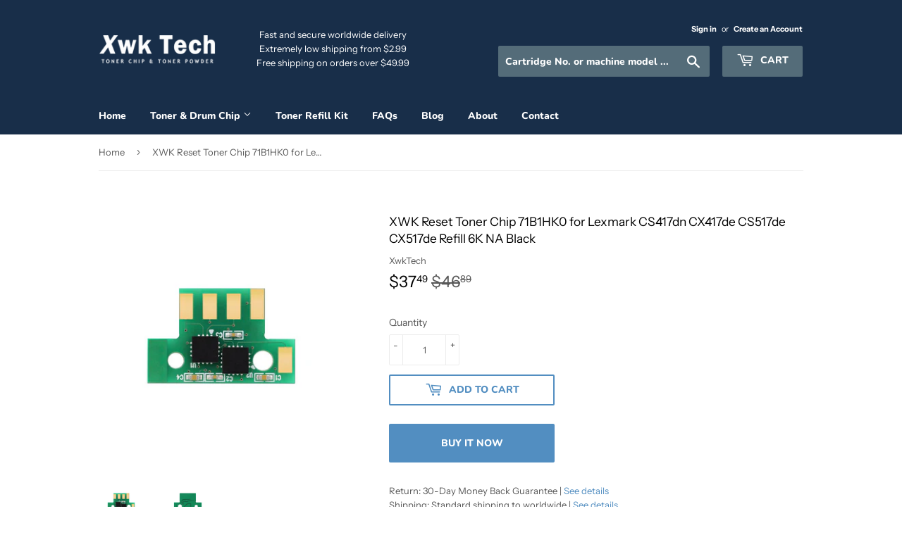

--- FILE ---
content_type: text/html; charset=utf-8
request_url: https://www.xwktech.com/products/xwk-reset-toner-chip-71b1hk0-for-lexmark-cs417dn-cx417de-cs517de-cx517de-refill-6k-na-black
body_size: 19564
content:
<!doctype html>
<html class="no-touch no-js">
<head>
  <script>(function(H){H.className=H.className.replace(/\bno-js\b/,'js')})(document.documentElement)</script>
  <!-- Basic page needs ================================================== -->
  <meta charset="utf-8">
  <meta http-equiv="X-UA-Compatible" content="IE=edge,chrome=1">
  <meta name="google-site-verification" content="qryivu4wkON599TiE-Yv6lzl0RKaoKCLZ1ZzR9UEa9E" />
  <meta name="yandex-verification" content="4e3282ece859e036" />
  
  <link rel="shortcut icon" href="//www.xwktech.com/cdn/shop/files/XwkTech-Favicon_32x32.png?v=1613174947" type="image/png" />
  

  <!-- Title and description ================================================== -->
  <title>
  Reset Toner Chip 71B1HK0 for Lexmark CS417 CX417 CX517 Refill | XwkTech
  </title>

  
    <meta name="description" content="Enjoy extremely low shipping from $2.99 and free shipping on orders over $49.99 with XwkTech. XWK reset toner chip is used for Lexmark CS417dn CX417de CS517de CX517de with code 71B1HK0. Its function is for remanufacturing, replacement and refilling toner cartridge. Worldwide delivery available.">
  

  <!-- Product meta ================================================== -->
  <!-- /snippets/social-meta-tags.liquid -->




<meta property="og:site_name" content="XwkTech">
<meta property="og:url" content="https://www.xwktech.com/products/xwk-reset-toner-chip-71b1hk0-for-lexmark-cs417dn-cx417de-cs517de-cx517de-refill-6k-na-black">
<meta property="og:title" content="XWK Reset Toner Chip 71B1HK0 for Lexmark CS417dn CX417de CS517de CX517de Refill 6K NA Black">
<meta property="og:type" content="product">
<meta property="og:description" content="Enjoy extremely low shipping from $2.99 and free shipping on orders over $49.99 with XwkTech. XWK reset toner chip is used for Lexmark CS417dn CX417de CS517de CX517de with code 71B1HK0. Its function is for remanufacturing, replacement and refilling toner cartridge. Worldwide delivery available.">

  <meta property="og:price:amount" content="37.49">
  <meta property="og:price:currency" content="USD">

<meta property="og:image" content="http://www.xwktech.com/cdn/shop/products/XWK-Reset-Toner-Chip-71B1HK0-for-Lexmark-CS417dn-CX417de-CS517de-CX517de-Refill_1200x1200.jpg?v=1566367752"><meta property="og:image" content="http://www.xwktech.com/cdn/shop/products/XWK-Reset-Toner-Chip-71B1HK0-for-Lexmark-CS417dn-CX417de-CS517de-CX517de-Refill-Rear-View_1200x1200.jpg?v=1566367752">
<meta property="og:image:secure_url" content="https://www.xwktech.com/cdn/shop/products/XWK-Reset-Toner-Chip-71B1HK0-for-Lexmark-CS417dn-CX417de-CS517de-CX517de-Refill_1200x1200.jpg?v=1566367752"><meta property="og:image:secure_url" content="https://www.xwktech.com/cdn/shop/products/XWK-Reset-Toner-Chip-71B1HK0-for-Lexmark-CS417dn-CX417de-CS517de-CX517de-Refill-Rear-View_1200x1200.jpg?v=1566367752">


<meta name="twitter:card" content="summary_large_image">
<meta name="twitter:title" content="XWK Reset Toner Chip 71B1HK0 for Lexmark CS417dn CX417de CS517de CX517de Refill 6K NA Black">
<meta name="twitter:description" content="Enjoy extremely low shipping from $2.99 and free shipping on orders over $49.99 with XwkTech. XWK reset toner chip is used for Lexmark CS417dn CX417de CS517de CX517de with code 71B1HK0. Its function is for remanufacturing, replacement and refilling toner cartridge. Worldwide delivery available.">


  <!-- Helpers ================================================== -->
  <link rel="canonical" href="https://www.xwktech.com/products/xwk-reset-toner-chip-71b1hk0-for-lexmark-cs417dn-cx417de-cs517de-cx517de-refill-6k-na-black">
  <meta name="viewport" content="width=device-width,initial-scale=1">

  <!-- CSS ================================================== -->
  <link href="//www.xwktech.com/cdn/shop/t/9/assets/theme.scss.css?v=172309925730826374601759259520" rel="stylesheet" type="text/css" media="all" />

  <!-- Header hook for plugins ================================================== -->
  <script>window.performance && window.performance.mark && window.performance.mark('shopify.content_for_header.start');</script><meta name="google-site-verification" content="qryivu4wkON599TiE-Yv6lzl0RKaoKCLZ1ZzR9UEa9E">
<meta id="shopify-digital-wallet" name="shopify-digital-wallet" content="/1606451246/digital_wallets/dialog">
<meta name="shopify-checkout-api-token" content="7b569d36c241ccf86ae5386f612e6ac1">
<meta id="in-context-paypal-metadata" data-shop-id="1606451246" data-venmo-supported="false" data-environment="production" data-locale="en_US" data-paypal-v4="true" data-currency="USD">
<link rel="alternate" hreflang="x-default" href="https://www.xwktech.com/products/xwk-reset-toner-chip-71b1hk0-for-lexmark-cs417dn-cx417de-cs517de-cx517de-refill-6k-na-black">
<link rel="alternate" hreflang="en" href="https://www.xwktech.com/products/xwk-reset-toner-chip-71b1hk0-for-lexmark-cs417dn-cx417de-cs517de-cx517de-refill-6k-na-black">
<link rel="alternate" hreflang="en-CA" href="https://www.xwktech.com/en-ca/products/xwk-reset-toner-chip-71b1hk0-for-lexmark-cs417dn-cx417de-cs517de-cx517de-refill-6k-na-black">
<link rel="alternate" hreflang="fr-CA" href="https://www.xwktech.com/fr-ca/products/xwk-reset-toner-chip-71b1hk0-for-lexmark-cs417dn-cx417de-cs517de-cx517de-refill-6k-na-black">
<link rel="alternate" hreflang="en-AU" href="https://www.xwktech.com/en-au/products/xwk-reset-toner-chip-71b1hk0-for-lexmark-cs417dn-cx417de-cs517de-cx517de-refill-6k-na-black">
<link rel="alternate" hreflang="en-AC" href="https://www.xwktech.com/en-global/products/xwk-reset-toner-chip-71b1hk0-for-lexmark-cs417dn-cx417de-cs517de-cx517de-refill-6k-na-black">
<link rel="alternate" hreflang="en-AD" href="https://www.xwktech.com/en-global/products/xwk-reset-toner-chip-71b1hk0-for-lexmark-cs417dn-cx417de-cs517de-cx517de-refill-6k-na-black">
<link rel="alternate" hreflang="en-AE" href="https://www.xwktech.com/en-global/products/xwk-reset-toner-chip-71b1hk0-for-lexmark-cs417dn-cx417de-cs517de-cx517de-refill-6k-na-black">
<link rel="alternate" hreflang="en-AF" href="https://www.xwktech.com/en-global/products/xwk-reset-toner-chip-71b1hk0-for-lexmark-cs417dn-cx417de-cs517de-cx517de-refill-6k-na-black">
<link rel="alternate" hreflang="en-AG" href="https://www.xwktech.com/en-global/products/xwk-reset-toner-chip-71b1hk0-for-lexmark-cs417dn-cx417de-cs517de-cx517de-refill-6k-na-black">
<link rel="alternate" hreflang="en-AI" href="https://www.xwktech.com/en-global/products/xwk-reset-toner-chip-71b1hk0-for-lexmark-cs417dn-cx417de-cs517de-cx517de-refill-6k-na-black">
<link rel="alternate" hreflang="en-AL" href="https://www.xwktech.com/en-global/products/xwk-reset-toner-chip-71b1hk0-for-lexmark-cs417dn-cx417de-cs517de-cx517de-refill-6k-na-black">
<link rel="alternate" hreflang="en-AM" href="https://www.xwktech.com/en-global/products/xwk-reset-toner-chip-71b1hk0-for-lexmark-cs417dn-cx417de-cs517de-cx517de-refill-6k-na-black">
<link rel="alternate" hreflang="en-AO" href="https://www.xwktech.com/en-global/products/xwk-reset-toner-chip-71b1hk0-for-lexmark-cs417dn-cx417de-cs517de-cx517de-refill-6k-na-black">
<link rel="alternate" hreflang="en-AR" href="https://www.xwktech.com/en-global/products/xwk-reset-toner-chip-71b1hk0-for-lexmark-cs417dn-cx417de-cs517de-cx517de-refill-6k-na-black">
<link rel="alternate" hreflang="en-AT" href="https://www.xwktech.com/en-global/products/xwk-reset-toner-chip-71b1hk0-for-lexmark-cs417dn-cx417de-cs517de-cx517de-refill-6k-na-black">
<link rel="alternate" hreflang="en-AW" href="https://www.xwktech.com/en-global/products/xwk-reset-toner-chip-71b1hk0-for-lexmark-cs417dn-cx417de-cs517de-cx517de-refill-6k-na-black">
<link rel="alternate" hreflang="en-AX" href="https://www.xwktech.com/en-global/products/xwk-reset-toner-chip-71b1hk0-for-lexmark-cs417dn-cx417de-cs517de-cx517de-refill-6k-na-black">
<link rel="alternate" hreflang="en-AZ" href="https://www.xwktech.com/en-global/products/xwk-reset-toner-chip-71b1hk0-for-lexmark-cs417dn-cx417de-cs517de-cx517de-refill-6k-na-black">
<link rel="alternate" hreflang="en-BA" href="https://www.xwktech.com/en-global/products/xwk-reset-toner-chip-71b1hk0-for-lexmark-cs417dn-cx417de-cs517de-cx517de-refill-6k-na-black">
<link rel="alternate" hreflang="en-BB" href="https://www.xwktech.com/en-global/products/xwk-reset-toner-chip-71b1hk0-for-lexmark-cs417dn-cx417de-cs517de-cx517de-refill-6k-na-black">
<link rel="alternate" hreflang="en-BD" href="https://www.xwktech.com/en-global/products/xwk-reset-toner-chip-71b1hk0-for-lexmark-cs417dn-cx417de-cs517de-cx517de-refill-6k-na-black">
<link rel="alternate" hreflang="en-BE" href="https://www.xwktech.com/en-global/products/xwk-reset-toner-chip-71b1hk0-for-lexmark-cs417dn-cx417de-cs517de-cx517de-refill-6k-na-black">
<link rel="alternate" hreflang="en-BF" href="https://www.xwktech.com/en-global/products/xwk-reset-toner-chip-71b1hk0-for-lexmark-cs417dn-cx417de-cs517de-cx517de-refill-6k-na-black">
<link rel="alternate" hreflang="en-BG" href="https://www.xwktech.com/en-global/products/xwk-reset-toner-chip-71b1hk0-for-lexmark-cs417dn-cx417de-cs517de-cx517de-refill-6k-na-black">
<link rel="alternate" hreflang="en-BH" href="https://www.xwktech.com/en-global/products/xwk-reset-toner-chip-71b1hk0-for-lexmark-cs417dn-cx417de-cs517de-cx517de-refill-6k-na-black">
<link rel="alternate" hreflang="en-BI" href="https://www.xwktech.com/en-global/products/xwk-reset-toner-chip-71b1hk0-for-lexmark-cs417dn-cx417de-cs517de-cx517de-refill-6k-na-black">
<link rel="alternate" hreflang="en-BJ" href="https://www.xwktech.com/en-global/products/xwk-reset-toner-chip-71b1hk0-for-lexmark-cs417dn-cx417de-cs517de-cx517de-refill-6k-na-black">
<link rel="alternate" hreflang="en-BL" href="https://www.xwktech.com/en-global/products/xwk-reset-toner-chip-71b1hk0-for-lexmark-cs417dn-cx417de-cs517de-cx517de-refill-6k-na-black">
<link rel="alternate" hreflang="en-BM" href="https://www.xwktech.com/en-global/products/xwk-reset-toner-chip-71b1hk0-for-lexmark-cs417dn-cx417de-cs517de-cx517de-refill-6k-na-black">
<link rel="alternate" hreflang="en-BN" href="https://www.xwktech.com/en-global/products/xwk-reset-toner-chip-71b1hk0-for-lexmark-cs417dn-cx417de-cs517de-cx517de-refill-6k-na-black">
<link rel="alternate" hreflang="en-BO" href="https://www.xwktech.com/en-global/products/xwk-reset-toner-chip-71b1hk0-for-lexmark-cs417dn-cx417de-cs517de-cx517de-refill-6k-na-black">
<link rel="alternate" hreflang="en-BQ" href="https://www.xwktech.com/en-global/products/xwk-reset-toner-chip-71b1hk0-for-lexmark-cs417dn-cx417de-cs517de-cx517de-refill-6k-na-black">
<link rel="alternate" hreflang="en-BR" href="https://www.xwktech.com/en-global/products/xwk-reset-toner-chip-71b1hk0-for-lexmark-cs417dn-cx417de-cs517de-cx517de-refill-6k-na-black">
<link rel="alternate" hreflang="en-BS" href="https://www.xwktech.com/en-global/products/xwk-reset-toner-chip-71b1hk0-for-lexmark-cs417dn-cx417de-cs517de-cx517de-refill-6k-na-black">
<link rel="alternate" hreflang="en-BT" href="https://www.xwktech.com/en-global/products/xwk-reset-toner-chip-71b1hk0-for-lexmark-cs417dn-cx417de-cs517de-cx517de-refill-6k-na-black">
<link rel="alternate" hreflang="en-BW" href="https://www.xwktech.com/en-global/products/xwk-reset-toner-chip-71b1hk0-for-lexmark-cs417dn-cx417de-cs517de-cx517de-refill-6k-na-black">
<link rel="alternate" hreflang="en-BY" href="https://www.xwktech.com/en-global/products/xwk-reset-toner-chip-71b1hk0-for-lexmark-cs417dn-cx417de-cs517de-cx517de-refill-6k-na-black">
<link rel="alternate" hreflang="en-BZ" href="https://www.xwktech.com/en-global/products/xwk-reset-toner-chip-71b1hk0-for-lexmark-cs417dn-cx417de-cs517de-cx517de-refill-6k-na-black">
<link rel="alternate" hreflang="en-CC" href="https://www.xwktech.com/en-global/products/xwk-reset-toner-chip-71b1hk0-for-lexmark-cs417dn-cx417de-cs517de-cx517de-refill-6k-na-black">
<link rel="alternate" hreflang="en-CD" href="https://www.xwktech.com/en-global/products/xwk-reset-toner-chip-71b1hk0-for-lexmark-cs417dn-cx417de-cs517de-cx517de-refill-6k-na-black">
<link rel="alternate" hreflang="en-CF" href="https://www.xwktech.com/en-global/products/xwk-reset-toner-chip-71b1hk0-for-lexmark-cs417dn-cx417de-cs517de-cx517de-refill-6k-na-black">
<link rel="alternate" hreflang="en-CG" href="https://www.xwktech.com/en-global/products/xwk-reset-toner-chip-71b1hk0-for-lexmark-cs417dn-cx417de-cs517de-cx517de-refill-6k-na-black">
<link rel="alternate" hreflang="en-CH" href="https://www.xwktech.com/en-global/products/xwk-reset-toner-chip-71b1hk0-for-lexmark-cs417dn-cx417de-cs517de-cx517de-refill-6k-na-black">
<link rel="alternate" hreflang="en-CI" href="https://www.xwktech.com/en-global/products/xwk-reset-toner-chip-71b1hk0-for-lexmark-cs417dn-cx417de-cs517de-cx517de-refill-6k-na-black">
<link rel="alternate" hreflang="en-CK" href="https://www.xwktech.com/en-global/products/xwk-reset-toner-chip-71b1hk0-for-lexmark-cs417dn-cx417de-cs517de-cx517de-refill-6k-na-black">
<link rel="alternate" hreflang="en-CL" href="https://www.xwktech.com/en-global/products/xwk-reset-toner-chip-71b1hk0-for-lexmark-cs417dn-cx417de-cs517de-cx517de-refill-6k-na-black">
<link rel="alternate" hreflang="en-CM" href="https://www.xwktech.com/en-global/products/xwk-reset-toner-chip-71b1hk0-for-lexmark-cs417dn-cx417de-cs517de-cx517de-refill-6k-na-black">
<link rel="alternate" hreflang="en-CN" href="https://www.xwktech.com/en-global/products/xwk-reset-toner-chip-71b1hk0-for-lexmark-cs417dn-cx417de-cs517de-cx517de-refill-6k-na-black">
<link rel="alternate" hreflang="en-CO" href="https://www.xwktech.com/en-global/products/xwk-reset-toner-chip-71b1hk0-for-lexmark-cs417dn-cx417de-cs517de-cx517de-refill-6k-na-black">
<link rel="alternate" hreflang="en-CR" href="https://www.xwktech.com/en-global/products/xwk-reset-toner-chip-71b1hk0-for-lexmark-cs417dn-cx417de-cs517de-cx517de-refill-6k-na-black">
<link rel="alternate" hreflang="en-CV" href="https://www.xwktech.com/en-global/products/xwk-reset-toner-chip-71b1hk0-for-lexmark-cs417dn-cx417de-cs517de-cx517de-refill-6k-na-black">
<link rel="alternate" hreflang="en-CW" href="https://www.xwktech.com/en-global/products/xwk-reset-toner-chip-71b1hk0-for-lexmark-cs417dn-cx417de-cs517de-cx517de-refill-6k-na-black">
<link rel="alternate" hreflang="en-CX" href="https://www.xwktech.com/en-global/products/xwk-reset-toner-chip-71b1hk0-for-lexmark-cs417dn-cx417de-cs517de-cx517de-refill-6k-na-black">
<link rel="alternate" hreflang="en-CY" href="https://www.xwktech.com/en-global/products/xwk-reset-toner-chip-71b1hk0-for-lexmark-cs417dn-cx417de-cs517de-cx517de-refill-6k-na-black">
<link rel="alternate" hreflang="en-CZ" href="https://www.xwktech.com/en-global/products/xwk-reset-toner-chip-71b1hk0-for-lexmark-cs417dn-cx417de-cs517de-cx517de-refill-6k-na-black">
<link rel="alternate" hreflang="en-DE" href="https://www.xwktech.com/en-global/products/xwk-reset-toner-chip-71b1hk0-for-lexmark-cs417dn-cx417de-cs517de-cx517de-refill-6k-na-black">
<link rel="alternate" hreflang="en-DJ" href="https://www.xwktech.com/en-global/products/xwk-reset-toner-chip-71b1hk0-for-lexmark-cs417dn-cx417de-cs517de-cx517de-refill-6k-na-black">
<link rel="alternate" hreflang="en-DK" href="https://www.xwktech.com/en-global/products/xwk-reset-toner-chip-71b1hk0-for-lexmark-cs417dn-cx417de-cs517de-cx517de-refill-6k-na-black">
<link rel="alternate" hreflang="en-DM" href="https://www.xwktech.com/en-global/products/xwk-reset-toner-chip-71b1hk0-for-lexmark-cs417dn-cx417de-cs517de-cx517de-refill-6k-na-black">
<link rel="alternate" hreflang="en-DO" href="https://www.xwktech.com/en-global/products/xwk-reset-toner-chip-71b1hk0-for-lexmark-cs417dn-cx417de-cs517de-cx517de-refill-6k-na-black">
<link rel="alternate" hreflang="en-DZ" href="https://www.xwktech.com/en-global/products/xwk-reset-toner-chip-71b1hk0-for-lexmark-cs417dn-cx417de-cs517de-cx517de-refill-6k-na-black">
<link rel="alternate" hreflang="en-EC" href="https://www.xwktech.com/en-global/products/xwk-reset-toner-chip-71b1hk0-for-lexmark-cs417dn-cx417de-cs517de-cx517de-refill-6k-na-black">
<link rel="alternate" hreflang="en-EE" href="https://www.xwktech.com/en-global/products/xwk-reset-toner-chip-71b1hk0-for-lexmark-cs417dn-cx417de-cs517de-cx517de-refill-6k-na-black">
<link rel="alternate" hreflang="en-EG" href="https://www.xwktech.com/en-global/products/xwk-reset-toner-chip-71b1hk0-for-lexmark-cs417dn-cx417de-cs517de-cx517de-refill-6k-na-black">
<link rel="alternate" hreflang="en-EH" href="https://www.xwktech.com/en-global/products/xwk-reset-toner-chip-71b1hk0-for-lexmark-cs417dn-cx417de-cs517de-cx517de-refill-6k-na-black">
<link rel="alternate" hreflang="en-ER" href="https://www.xwktech.com/en-global/products/xwk-reset-toner-chip-71b1hk0-for-lexmark-cs417dn-cx417de-cs517de-cx517de-refill-6k-na-black">
<link rel="alternate" hreflang="en-ES" href="https://www.xwktech.com/en-global/products/xwk-reset-toner-chip-71b1hk0-for-lexmark-cs417dn-cx417de-cs517de-cx517de-refill-6k-na-black">
<link rel="alternate" hreflang="en-ET" href="https://www.xwktech.com/en-global/products/xwk-reset-toner-chip-71b1hk0-for-lexmark-cs417dn-cx417de-cs517de-cx517de-refill-6k-na-black">
<link rel="alternate" hreflang="en-FI" href="https://www.xwktech.com/en-global/products/xwk-reset-toner-chip-71b1hk0-for-lexmark-cs417dn-cx417de-cs517de-cx517de-refill-6k-na-black">
<link rel="alternate" hreflang="en-FJ" href="https://www.xwktech.com/en-global/products/xwk-reset-toner-chip-71b1hk0-for-lexmark-cs417dn-cx417de-cs517de-cx517de-refill-6k-na-black">
<link rel="alternate" hreflang="en-FK" href="https://www.xwktech.com/en-global/products/xwk-reset-toner-chip-71b1hk0-for-lexmark-cs417dn-cx417de-cs517de-cx517de-refill-6k-na-black">
<link rel="alternate" hreflang="en-FO" href="https://www.xwktech.com/en-global/products/xwk-reset-toner-chip-71b1hk0-for-lexmark-cs417dn-cx417de-cs517de-cx517de-refill-6k-na-black">
<link rel="alternate" hreflang="en-GA" href="https://www.xwktech.com/en-global/products/xwk-reset-toner-chip-71b1hk0-for-lexmark-cs417dn-cx417de-cs517de-cx517de-refill-6k-na-black">
<link rel="alternate" hreflang="en-GD" href="https://www.xwktech.com/en-global/products/xwk-reset-toner-chip-71b1hk0-for-lexmark-cs417dn-cx417de-cs517de-cx517de-refill-6k-na-black">
<link rel="alternate" hreflang="en-GE" href="https://www.xwktech.com/en-global/products/xwk-reset-toner-chip-71b1hk0-for-lexmark-cs417dn-cx417de-cs517de-cx517de-refill-6k-na-black">
<link rel="alternate" hreflang="en-GF" href="https://www.xwktech.com/en-global/products/xwk-reset-toner-chip-71b1hk0-for-lexmark-cs417dn-cx417de-cs517de-cx517de-refill-6k-na-black">
<link rel="alternate" hreflang="en-GG" href="https://www.xwktech.com/en-global/products/xwk-reset-toner-chip-71b1hk0-for-lexmark-cs417dn-cx417de-cs517de-cx517de-refill-6k-na-black">
<link rel="alternate" hreflang="en-GH" href="https://www.xwktech.com/en-global/products/xwk-reset-toner-chip-71b1hk0-for-lexmark-cs417dn-cx417de-cs517de-cx517de-refill-6k-na-black">
<link rel="alternate" hreflang="en-GI" href="https://www.xwktech.com/en-global/products/xwk-reset-toner-chip-71b1hk0-for-lexmark-cs417dn-cx417de-cs517de-cx517de-refill-6k-na-black">
<link rel="alternate" hreflang="en-GL" href="https://www.xwktech.com/en-global/products/xwk-reset-toner-chip-71b1hk0-for-lexmark-cs417dn-cx417de-cs517de-cx517de-refill-6k-na-black">
<link rel="alternate" hreflang="en-GM" href="https://www.xwktech.com/en-global/products/xwk-reset-toner-chip-71b1hk0-for-lexmark-cs417dn-cx417de-cs517de-cx517de-refill-6k-na-black">
<link rel="alternate" hreflang="en-GN" href="https://www.xwktech.com/en-global/products/xwk-reset-toner-chip-71b1hk0-for-lexmark-cs417dn-cx417de-cs517de-cx517de-refill-6k-na-black">
<link rel="alternate" hreflang="en-GP" href="https://www.xwktech.com/en-global/products/xwk-reset-toner-chip-71b1hk0-for-lexmark-cs417dn-cx417de-cs517de-cx517de-refill-6k-na-black">
<link rel="alternate" hreflang="en-GQ" href="https://www.xwktech.com/en-global/products/xwk-reset-toner-chip-71b1hk0-for-lexmark-cs417dn-cx417de-cs517de-cx517de-refill-6k-na-black">
<link rel="alternate" hreflang="en-GR" href="https://www.xwktech.com/en-global/products/xwk-reset-toner-chip-71b1hk0-for-lexmark-cs417dn-cx417de-cs517de-cx517de-refill-6k-na-black">
<link rel="alternate" hreflang="en-GS" href="https://www.xwktech.com/en-global/products/xwk-reset-toner-chip-71b1hk0-for-lexmark-cs417dn-cx417de-cs517de-cx517de-refill-6k-na-black">
<link rel="alternate" hreflang="en-GT" href="https://www.xwktech.com/en-global/products/xwk-reset-toner-chip-71b1hk0-for-lexmark-cs417dn-cx417de-cs517de-cx517de-refill-6k-na-black">
<link rel="alternate" hreflang="en-GW" href="https://www.xwktech.com/en-global/products/xwk-reset-toner-chip-71b1hk0-for-lexmark-cs417dn-cx417de-cs517de-cx517de-refill-6k-na-black">
<link rel="alternate" hreflang="en-GY" href="https://www.xwktech.com/en-global/products/xwk-reset-toner-chip-71b1hk0-for-lexmark-cs417dn-cx417de-cs517de-cx517de-refill-6k-na-black">
<link rel="alternate" hreflang="en-HK" href="https://www.xwktech.com/en-global/products/xwk-reset-toner-chip-71b1hk0-for-lexmark-cs417dn-cx417de-cs517de-cx517de-refill-6k-na-black">
<link rel="alternate" hreflang="en-HN" href="https://www.xwktech.com/en-global/products/xwk-reset-toner-chip-71b1hk0-for-lexmark-cs417dn-cx417de-cs517de-cx517de-refill-6k-na-black">
<link rel="alternate" hreflang="en-HR" href="https://www.xwktech.com/en-global/products/xwk-reset-toner-chip-71b1hk0-for-lexmark-cs417dn-cx417de-cs517de-cx517de-refill-6k-na-black">
<link rel="alternate" hreflang="en-HT" href="https://www.xwktech.com/en-global/products/xwk-reset-toner-chip-71b1hk0-for-lexmark-cs417dn-cx417de-cs517de-cx517de-refill-6k-na-black">
<link rel="alternate" hreflang="en-HU" href="https://www.xwktech.com/en-global/products/xwk-reset-toner-chip-71b1hk0-for-lexmark-cs417dn-cx417de-cs517de-cx517de-refill-6k-na-black">
<link rel="alternate" hreflang="en-ID" href="https://www.xwktech.com/en-global/products/xwk-reset-toner-chip-71b1hk0-for-lexmark-cs417dn-cx417de-cs517de-cx517de-refill-6k-na-black">
<link rel="alternate" hreflang="en-IL" href="https://www.xwktech.com/en-global/products/xwk-reset-toner-chip-71b1hk0-for-lexmark-cs417dn-cx417de-cs517de-cx517de-refill-6k-na-black">
<link rel="alternate" hreflang="en-IM" href="https://www.xwktech.com/en-global/products/xwk-reset-toner-chip-71b1hk0-for-lexmark-cs417dn-cx417de-cs517de-cx517de-refill-6k-na-black">
<link rel="alternate" hreflang="en-IN" href="https://www.xwktech.com/en-global/products/xwk-reset-toner-chip-71b1hk0-for-lexmark-cs417dn-cx417de-cs517de-cx517de-refill-6k-na-black">
<link rel="alternate" hreflang="en-IO" href="https://www.xwktech.com/en-global/products/xwk-reset-toner-chip-71b1hk0-for-lexmark-cs417dn-cx417de-cs517de-cx517de-refill-6k-na-black">
<link rel="alternate" hreflang="en-IQ" href="https://www.xwktech.com/en-global/products/xwk-reset-toner-chip-71b1hk0-for-lexmark-cs417dn-cx417de-cs517de-cx517de-refill-6k-na-black">
<link rel="alternate" hreflang="en-IS" href="https://www.xwktech.com/en-global/products/xwk-reset-toner-chip-71b1hk0-for-lexmark-cs417dn-cx417de-cs517de-cx517de-refill-6k-na-black">
<link rel="alternate" hreflang="en-IT" href="https://www.xwktech.com/en-global/products/xwk-reset-toner-chip-71b1hk0-for-lexmark-cs417dn-cx417de-cs517de-cx517de-refill-6k-na-black">
<link rel="alternate" hreflang="en-JE" href="https://www.xwktech.com/en-global/products/xwk-reset-toner-chip-71b1hk0-for-lexmark-cs417dn-cx417de-cs517de-cx517de-refill-6k-na-black">
<link rel="alternate" hreflang="en-JM" href="https://www.xwktech.com/en-global/products/xwk-reset-toner-chip-71b1hk0-for-lexmark-cs417dn-cx417de-cs517de-cx517de-refill-6k-na-black">
<link rel="alternate" hreflang="en-JO" href="https://www.xwktech.com/en-global/products/xwk-reset-toner-chip-71b1hk0-for-lexmark-cs417dn-cx417de-cs517de-cx517de-refill-6k-na-black">
<link rel="alternate" hreflang="en-JP" href="https://www.xwktech.com/en-global/products/xwk-reset-toner-chip-71b1hk0-for-lexmark-cs417dn-cx417de-cs517de-cx517de-refill-6k-na-black">
<link rel="alternate" hreflang="en-KE" href="https://www.xwktech.com/en-global/products/xwk-reset-toner-chip-71b1hk0-for-lexmark-cs417dn-cx417de-cs517de-cx517de-refill-6k-na-black">
<link rel="alternate" hreflang="en-KG" href="https://www.xwktech.com/en-global/products/xwk-reset-toner-chip-71b1hk0-for-lexmark-cs417dn-cx417de-cs517de-cx517de-refill-6k-na-black">
<link rel="alternate" hreflang="en-KH" href="https://www.xwktech.com/en-global/products/xwk-reset-toner-chip-71b1hk0-for-lexmark-cs417dn-cx417de-cs517de-cx517de-refill-6k-na-black">
<link rel="alternate" hreflang="en-KI" href="https://www.xwktech.com/en-global/products/xwk-reset-toner-chip-71b1hk0-for-lexmark-cs417dn-cx417de-cs517de-cx517de-refill-6k-na-black">
<link rel="alternate" hreflang="en-KM" href="https://www.xwktech.com/en-global/products/xwk-reset-toner-chip-71b1hk0-for-lexmark-cs417dn-cx417de-cs517de-cx517de-refill-6k-na-black">
<link rel="alternate" hreflang="en-KN" href="https://www.xwktech.com/en-global/products/xwk-reset-toner-chip-71b1hk0-for-lexmark-cs417dn-cx417de-cs517de-cx517de-refill-6k-na-black">
<link rel="alternate" hreflang="en-KR" href="https://www.xwktech.com/en-global/products/xwk-reset-toner-chip-71b1hk0-for-lexmark-cs417dn-cx417de-cs517de-cx517de-refill-6k-na-black">
<link rel="alternate" hreflang="en-KW" href="https://www.xwktech.com/en-global/products/xwk-reset-toner-chip-71b1hk0-for-lexmark-cs417dn-cx417de-cs517de-cx517de-refill-6k-na-black">
<link rel="alternate" hreflang="en-KY" href="https://www.xwktech.com/en-global/products/xwk-reset-toner-chip-71b1hk0-for-lexmark-cs417dn-cx417de-cs517de-cx517de-refill-6k-na-black">
<link rel="alternate" hreflang="en-KZ" href="https://www.xwktech.com/en-global/products/xwk-reset-toner-chip-71b1hk0-for-lexmark-cs417dn-cx417de-cs517de-cx517de-refill-6k-na-black">
<link rel="alternate" hreflang="en-LA" href="https://www.xwktech.com/en-global/products/xwk-reset-toner-chip-71b1hk0-for-lexmark-cs417dn-cx417de-cs517de-cx517de-refill-6k-na-black">
<link rel="alternate" hreflang="en-LB" href="https://www.xwktech.com/en-global/products/xwk-reset-toner-chip-71b1hk0-for-lexmark-cs417dn-cx417de-cs517de-cx517de-refill-6k-na-black">
<link rel="alternate" hreflang="en-LC" href="https://www.xwktech.com/en-global/products/xwk-reset-toner-chip-71b1hk0-for-lexmark-cs417dn-cx417de-cs517de-cx517de-refill-6k-na-black">
<link rel="alternate" hreflang="en-LI" href="https://www.xwktech.com/en-global/products/xwk-reset-toner-chip-71b1hk0-for-lexmark-cs417dn-cx417de-cs517de-cx517de-refill-6k-na-black">
<link rel="alternate" hreflang="en-LK" href="https://www.xwktech.com/en-global/products/xwk-reset-toner-chip-71b1hk0-for-lexmark-cs417dn-cx417de-cs517de-cx517de-refill-6k-na-black">
<link rel="alternate" hreflang="en-LR" href="https://www.xwktech.com/en-global/products/xwk-reset-toner-chip-71b1hk0-for-lexmark-cs417dn-cx417de-cs517de-cx517de-refill-6k-na-black">
<link rel="alternate" hreflang="en-LS" href="https://www.xwktech.com/en-global/products/xwk-reset-toner-chip-71b1hk0-for-lexmark-cs417dn-cx417de-cs517de-cx517de-refill-6k-na-black">
<link rel="alternate" hreflang="en-LT" href="https://www.xwktech.com/en-global/products/xwk-reset-toner-chip-71b1hk0-for-lexmark-cs417dn-cx417de-cs517de-cx517de-refill-6k-na-black">
<link rel="alternate" hreflang="en-LU" href="https://www.xwktech.com/en-global/products/xwk-reset-toner-chip-71b1hk0-for-lexmark-cs417dn-cx417de-cs517de-cx517de-refill-6k-na-black">
<link rel="alternate" hreflang="en-LV" href="https://www.xwktech.com/en-global/products/xwk-reset-toner-chip-71b1hk0-for-lexmark-cs417dn-cx417de-cs517de-cx517de-refill-6k-na-black">
<link rel="alternate" hreflang="en-LY" href="https://www.xwktech.com/en-global/products/xwk-reset-toner-chip-71b1hk0-for-lexmark-cs417dn-cx417de-cs517de-cx517de-refill-6k-na-black">
<link rel="alternate" hreflang="en-MA" href="https://www.xwktech.com/en-global/products/xwk-reset-toner-chip-71b1hk0-for-lexmark-cs417dn-cx417de-cs517de-cx517de-refill-6k-na-black">
<link rel="alternate" hreflang="en-MC" href="https://www.xwktech.com/en-global/products/xwk-reset-toner-chip-71b1hk0-for-lexmark-cs417dn-cx417de-cs517de-cx517de-refill-6k-na-black">
<link rel="alternate" hreflang="en-MD" href="https://www.xwktech.com/en-global/products/xwk-reset-toner-chip-71b1hk0-for-lexmark-cs417dn-cx417de-cs517de-cx517de-refill-6k-na-black">
<link rel="alternate" hreflang="en-ME" href="https://www.xwktech.com/en-global/products/xwk-reset-toner-chip-71b1hk0-for-lexmark-cs417dn-cx417de-cs517de-cx517de-refill-6k-na-black">
<link rel="alternate" hreflang="en-MF" href="https://www.xwktech.com/en-global/products/xwk-reset-toner-chip-71b1hk0-for-lexmark-cs417dn-cx417de-cs517de-cx517de-refill-6k-na-black">
<link rel="alternate" hreflang="en-MG" href="https://www.xwktech.com/en-global/products/xwk-reset-toner-chip-71b1hk0-for-lexmark-cs417dn-cx417de-cs517de-cx517de-refill-6k-na-black">
<link rel="alternate" hreflang="en-MK" href="https://www.xwktech.com/en-global/products/xwk-reset-toner-chip-71b1hk0-for-lexmark-cs417dn-cx417de-cs517de-cx517de-refill-6k-na-black">
<link rel="alternate" hreflang="en-ML" href="https://www.xwktech.com/en-global/products/xwk-reset-toner-chip-71b1hk0-for-lexmark-cs417dn-cx417de-cs517de-cx517de-refill-6k-na-black">
<link rel="alternate" hreflang="en-MM" href="https://www.xwktech.com/en-global/products/xwk-reset-toner-chip-71b1hk0-for-lexmark-cs417dn-cx417de-cs517de-cx517de-refill-6k-na-black">
<link rel="alternate" hreflang="en-MN" href="https://www.xwktech.com/en-global/products/xwk-reset-toner-chip-71b1hk0-for-lexmark-cs417dn-cx417de-cs517de-cx517de-refill-6k-na-black">
<link rel="alternate" hreflang="en-MO" href="https://www.xwktech.com/en-global/products/xwk-reset-toner-chip-71b1hk0-for-lexmark-cs417dn-cx417de-cs517de-cx517de-refill-6k-na-black">
<link rel="alternate" hreflang="en-MQ" href="https://www.xwktech.com/en-global/products/xwk-reset-toner-chip-71b1hk0-for-lexmark-cs417dn-cx417de-cs517de-cx517de-refill-6k-na-black">
<link rel="alternate" hreflang="en-MR" href="https://www.xwktech.com/en-global/products/xwk-reset-toner-chip-71b1hk0-for-lexmark-cs417dn-cx417de-cs517de-cx517de-refill-6k-na-black">
<link rel="alternate" hreflang="en-MS" href="https://www.xwktech.com/en-global/products/xwk-reset-toner-chip-71b1hk0-for-lexmark-cs417dn-cx417de-cs517de-cx517de-refill-6k-na-black">
<link rel="alternate" hreflang="en-MT" href="https://www.xwktech.com/en-global/products/xwk-reset-toner-chip-71b1hk0-for-lexmark-cs417dn-cx417de-cs517de-cx517de-refill-6k-na-black">
<link rel="alternate" hreflang="en-MU" href="https://www.xwktech.com/en-global/products/xwk-reset-toner-chip-71b1hk0-for-lexmark-cs417dn-cx417de-cs517de-cx517de-refill-6k-na-black">
<link rel="alternate" hreflang="en-MV" href="https://www.xwktech.com/en-global/products/xwk-reset-toner-chip-71b1hk0-for-lexmark-cs417dn-cx417de-cs517de-cx517de-refill-6k-na-black">
<link rel="alternate" hreflang="en-MW" href="https://www.xwktech.com/en-global/products/xwk-reset-toner-chip-71b1hk0-for-lexmark-cs417dn-cx417de-cs517de-cx517de-refill-6k-na-black">
<link rel="alternate" hreflang="en-MX" href="https://www.xwktech.com/en-global/products/xwk-reset-toner-chip-71b1hk0-for-lexmark-cs417dn-cx417de-cs517de-cx517de-refill-6k-na-black">
<link rel="alternate" hreflang="en-MY" href="https://www.xwktech.com/en-global/products/xwk-reset-toner-chip-71b1hk0-for-lexmark-cs417dn-cx417de-cs517de-cx517de-refill-6k-na-black">
<link rel="alternate" hreflang="en-MZ" href="https://www.xwktech.com/en-global/products/xwk-reset-toner-chip-71b1hk0-for-lexmark-cs417dn-cx417de-cs517de-cx517de-refill-6k-na-black">
<link rel="alternate" hreflang="en-NA" href="https://www.xwktech.com/en-global/products/xwk-reset-toner-chip-71b1hk0-for-lexmark-cs417dn-cx417de-cs517de-cx517de-refill-6k-na-black">
<link rel="alternate" hreflang="en-NC" href="https://www.xwktech.com/en-global/products/xwk-reset-toner-chip-71b1hk0-for-lexmark-cs417dn-cx417de-cs517de-cx517de-refill-6k-na-black">
<link rel="alternate" hreflang="en-NE" href="https://www.xwktech.com/en-global/products/xwk-reset-toner-chip-71b1hk0-for-lexmark-cs417dn-cx417de-cs517de-cx517de-refill-6k-na-black">
<link rel="alternate" hreflang="en-NF" href="https://www.xwktech.com/en-global/products/xwk-reset-toner-chip-71b1hk0-for-lexmark-cs417dn-cx417de-cs517de-cx517de-refill-6k-na-black">
<link rel="alternate" hreflang="en-NG" href="https://www.xwktech.com/en-global/products/xwk-reset-toner-chip-71b1hk0-for-lexmark-cs417dn-cx417de-cs517de-cx517de-refill-6k-na-black">
<link rel="alternate" hreflang="en-NI" href="https://www.xwktech.com/en-global/products/xwk-reset-toner-chip-71b1hk0-for-lexmark-cs417dn-cx417de-cs517de-cx517de-refill-6k-na-black">
<link rel="alternate" hreflang="en-NL" href="https://www.xwktech.com/en-global/products/xwk-reset-toner-chip-71b1hk0-for-lexmark-cs417dn-cx417de-cs517de-cx517de-refill-6k-na-black">
<link rel="alternate" hreflang="en-NO" href="https://www.xwktech.com/en-global/products/xwk-reset-toner-chip-71b1hk0-for-lexmark-cs417dn-cx417de-cs517de-cx517de-refill-6k-na-black">
<link rel="alternate" hreflang="en-NP" href="https://www.xwktech.com/en-global/products/xwk-reset-toner-chip-71b1hk0-for-lexmark-cs417dn-cx417de-cs517de-cx517de-refill-6k-na-black">
<link rel="alternate" hreflang="en-NR" href="https://www.xwktech.com/en-global/products/xwk-reset-toner-chip-71b1hk0-for-lexmark-cs417dn-cx417de-cs517de-cx517de-refill-6k-na-black">
<link rel="alternate" hreflang="en-NU" href="https://www.xwktech.com/en-global/products/xwk-reset-toner-chip-71b1hk0-for-lexmark-cs417dn-cx417de-cs517de-cx517de-refill-6k-na-black">
<link rel="alternate" hreflang="en-OM" href="https://www.xwktech.com/en-global/products/xwk-reset-toner-chip-71b1hk0-for-lexmark-cs417dn-cx417de-cs517de-cx517de-refill-6k-na-black">
<link rel="alternate" hreflang="en-PA" href="https://www.xwktech.com/en-global/products/xwk-reset-toner-chip-71b1hk0-for-lexmark-cs417dn-cx417de-cs517de-cx517de-refill-6k-na-black">
<link rel="alternate" hreflang="en-PE" href="https://www.xwktech.com/en-global/products/xwk-reset-toner-chip-71b1hk0-for-lexmark-cs417dn-cx417de-cs517de-cx517de-refill-6k-na-black">
<link rel="alternate" hreflang="en-PF" href="https://www.xwktech.com/en-global/products/xwk-reset-toner-chip-71b1hk0-for-lexmark-cs417dn-cx417de-cs517de-cx517de-refill-6k-na-black">
<link rel="alternate" hreflang="en-PG" href="https://www.xwktech.com/en-global/products/xwk-reset-toner-chip-71b1hk0-for-lexmark-cs417dn-cx417de-cs517de-cx517de-refill-6k-na-black">
<link rel="alternate" hreflang="en-PH" href="https://www.xwktech.com/en-global/products/xwk-reset-toner-chip-71b1hk0-for-lexmark-cs417dn-cx417de-cs517de-cx517de-refill-6k-na-black">
<link rel="alternate" hreflang="en-PK" href="https://www.xwktech.com/en-global/products/xwk-reset-toner-chip-71b1hk0-for-lexmark-cs417dn-cx417de-cs517de-cx517de-refill-6k-na-black">
<link rel="alternate" hreflang="en-PL" href="https://www.xwktech.com/en-global/products/xwk-reset-toner-chip-71b1hk0-for-lexmark-cs417dn-cx417de-cs517de-cx517de-refill-6k-na-black">
<link rel="alternate" hreflang="en-PM" href="https://www.xwktech.com/en-global/products/xwk-reset-toner-chip-71b1hk0-for-lexmark-cs417dn-cx417de-cs517de-cx517de-refill-6k-na-black">
<link rel="alternate" hreflang="en-PN" href="https://www.xwktech.com/en-global/products/xwk-reset-toner-chip-71b1hk0-for-lexmark-cs417dn-cx417de-cs517de-cx517de-refill-6k-na-black">
<link rel="alternate" hreflang="en-PS" href="https://www.xwktech.com/en-global/products/xwk-reset-toner-chip-71b1hk0-for-lexmark-cs417dn-cx417de-cs517de-cx517de-refill-6k-na-black">
<link rel="alternate" hreflang="en-PT" href="https://www.xwktech.com/en-global/products/xwk-reset-toner-chip-71b1hk0-for-lexmark-cs417dn-cx417de-cs517de-cx517de-refill-6k-na-black">
<link rel="alternate" hreflang="en-PY" href="https://www.xwktech.com/en-global/products/xwk-reset-toner-chip-71b1hk0-for-lexmark-cs417dn-cx417de-cs517de-cx517de-refill-6k-na-black">
<link rel="alternate" hreflang="en-QA" href="https://www.xwktech.com/en-global/products/xwk-reset-toner-chip-71b1hk0-for-lexmark-cs417dn-cx417de-cs517de-cx517de-refill-6k-na-black">
<link rel="alternate" hreflang="en-RE" href="https://www.xwktech.com/en-global/products/xwk-reset-toner-chip-71b1hk0-for-lexmark-cs417dn-cx417de-cs517de-cx517de-refill-6k-na-black">
<link rel="alternate" hreflang="en-RO" href="https://www.xwktech.com/en-global/products/xwk-reset-toner-chip-71b1hk0-for-lexmark-cs417dn-cx417de-cs517de-cx517de-refill-6k-na-black">
<link rel="alternate" hreflang="en-RS" href="https://www.xwktech.com/en-global/products/xwk-reset-toner-chip-71b1hk0-for-lexmark-cs417dn-cx417de-cs517de-cx517de-refill-6k-na-black">
<link rel="alternate" hreflang="en-RU" href="https://www.xwktech.com/en-global/products/xwk-reset-toner-chip-71b1hk0-for-lexmark-cs417dn-cx417de-cs517de-cx517de-refill-6k-na-black">
<link rel="alternate" hreflang="en-RW" href="https://www.xwktech.com/en-global/products/xwk-reset-toner-chip-71b1hk0-for-lexmark-cs417dn-cx417de-cs517de-cx517de-refill-6k-na-black">
<link rel="alternate" hreflang="en-SA" href="https://www.xwktech.com/en-global/products/xwk-reset-toner-chip-71b1hk0-for-lexmark-cs417dn-cx417de-cs517de-cx517de-refill-6k-na-black">
<link rel="alternate" hreflang="en-SB" href="https://www.xwktech.com/en-global/products/xwk-reset-toner-chip-71b1hk0-for-lexmark-cs417dn-cx417de-cs517de-cx517de-refill-6k-na-black">
<link rel="alternate" hreflang="en-SC" href="https://www.xwktech.com/en-global/products/xwk-reset-toner-chip-71b1hk0-for-lexmark-cs417dn-cx417de-cs517de-cx517de-refill-6k-na-black">
<link rel="alternate" hreflang="en-SD" href="https://www.xwktech.com/en-global/products/xwk-reset-toner-chip-71b1hk0-for-lexmark-cs417dn-cx417de-cs517de-cx517de-refill-6k-na-black">
<link rel="alternate" hreflang="en-SE" href="https://www.xwktech.com/en-global/products/xwk-reset-toner-chip-71b1hk0-for-lexmark-cs417dn-cx417de-cs517de-cx517de-refill-6k-na-black">
<link rel="alternate" hreflang="en-SH" href="https://www.xwktech.com/en-global/products/xwk-reset-toner-chip-71b1hk0-for-lexmark-cs417dn-cx417de-cs517de-cx517de-refill-6k-na-black">
<link rel="alternate" hreflang="en-SI" href="https://www.xwktech.com/en-global/products/xwk-reset-toner-chip-71b1hk0-for-lexmark-cs417dn-cx417de-cs517de-cx517de-refill-6k-na-black">
<link rel="alternate" hreflang="en-SJ" href="https://www.xwktech.com/en-global/products/xwk-reset-toner-chip-71b1hk0-for-lexmark-cs417dn-cx417de-cs517de-cx517de-refill-6k-na-black">
<link rel="alternate" hreflang="en-SK" href="https://www.xwktech.com/en-global/products/xwk-reset-toner-chip-71b1hk0-for-lexmark-cs417dn-cx417de-cs517de-cx517de-refill-6k-na-black">
<link rel="alternate" hreflang="en-SL" href="https://www.xwktech.com/en-global/products/xwk-reset-toner-chip-71b1hk0-for-lexmark-cs417dn-cx417de-cs517de-cx517de-refill-6k-na-black">
<link rel="alternate" hreflang="en-SM" href="https://www.xwktech.com/en-global/products/xwk-reset-toner-chip-71b1hk0-for-lexmark-cs417dn-cx417de-cs517de-cx517de-refill-6k-na-black">
<link rel="alternate" hreflang="en-SN" href="https://www.xwktech.com/en-global/products/xwk-reset-toner-chip-71b1hk0-for-lexmark-cs417dn-cx417de-cs517de-cx517de-refill-6k-na-black">
<link rel="alternate" hreflang="en-SO" href="https://www.xwktech.com/en-global/products/xwk-reset-toner-chip-71b1hk0-for-lexmark-cs417dn-cx417de-cs517de-cx517de-refill-6k-na-black">
<link rel="alternate" hreflang="en-SR" href="https://www.xwktech.com/en-global/products/xwk-reset-toner-chip-71b1hk0-for-lexmark-cs417dn-cx417de-cs517de-cx517de-refill-6k-na-black">
<link rel="alternate" hreflang="en-SS" href="https://www.xwktech.com/en-global/products/xwk-reset-toner-chip-71b1hk0-for-lexmark-cs417dn-cx417de-cs517de-cx517de-refill-6k-na-black">
<link rel="alternate" hreflang="en-ST" href="https://www.xwktech.com/en-global/products/xwk-reset-toner-chip-71b1hk0-for-lexmark-cs417dn-cx417de-cs517de-cx517de-refill-6k-na-black">
<link rel="alternate" hreflang="en-SV" href="https://www.xwktech.com/en-global/products/xwk-reset-toner-chip-71b1hk0-for-lexmark-cs417dn-cx417de-cs517de-cx517de-refill-6k-na-black">
<link rel="alternate" hreflang="en-SX" href="https://www.xwktech.com/en-global/products/xwk-reset-toner-chip-71b1hk0-for-lexmark-cs417dn-cx417de-cs517de-cx517de-refill-6k-na-black">
<link rel="alternate" hreflang="en-SZ" href="https://www.xwktech.com/en-global/products/xwk-reset-toner-chip-71b1hk0-for-lexmark-cs417dn-cx417de-cs517de-cx517de-refill-6k-na-black">
<link rel="alternate" hreflang="en-TA" href="https://www.xwktech.com/en-global/products/xwk-reset-toner-chip-71b1hk0-for-lexmark-cs417dn-cx417de-cs517de-cx517de-refill-6k-na-black">
<link rel="alternate" hreflang="en-TC" href="https://www.xwktech.com/en-global/products/xwk-reset-toner-chip-71b1hk0-for-lexmark-cs417dn-cx417de-cs517de-cx517de-refill-6k-na-black">
<link rel="alternate" hreflang="en-TD" href="https://www.xwktech.com/en-global/products/xwk-reset-toner-chip-71b1hk0-for-lexmark-cs417dn-cx417de-cs517de-cx517de-refill-6k-na-black">
<link rel="alternate" hreflang="en-TF" href="https://www.xwktech.com/en-global/products/xwk-reset-toner-chip-71b1hk0-for-lexmark-cs417dn-cx417de-cs517de-cx517de-refill-6k-na-black">
<link rel="alternate" hreflang="en-TG" href="https://www.xwktech.com/en-global/products/xwk-reset-toner-chip-71b1hk0-for-lexmark-cs417dn-cx417de-cs517de-cx517de-refill-6k-na-black">
<link rel="alternate" hreflang="en-TH" href="https://www.xwktech.com/en-global/products/xwk-reset-toner-chip-71b1hk0-for-lexmark-cs417dn-cx417de-cs517de-cx517de-refill-6k-na-black">
<link rel="alternate" hreflang="en-TJ" href="https://www.xwktech.com/en-global/products/xwk-reset-toner-chip-71b1hk0-for-lexmark-cs417dn-cx417de-cs517de-cx517de-refill-6k-na-black">
<link rel="alternate" hreflang="en-TK" href="https://www.xwktech.com/en-global/products/xwk-reset-toner-chip-71b1hk0-for-lexmark-cs417dn-cx417de-cs517de-cx517de-refill-6k-na-black">
<link rel="alternate" hreflang="en-TL" href="https://www.xwktech.com/en-global/products/xwk-reset-toner-chip-71b1hk0-for-lexmark-cs417dn-cx417de-cs517de-cx517de-refill-6k-na-black">
<link rel="alternate" hreflang="en-TM" href="https://www.xwktech.com/en-global/products/xwk-reset-toner-chip-71b1hk0-for-lexmark-cs417dn-cx417de-cs517de-cx517de-refill-6k-na-black">
<link rel="alternate" hreflang="en-TN" href="https://www.xwktech.com/en-global/products/xwk-reset-toner-chip-71b1hk0-for-lexmark-cs417dn-cx417de-cs517de-cx517de-refill-6k-na-black">
<link rel="alternate" hreflang="en-TO" href="https://www.xwktech.com/en-global/products/xwk-reset-toner-chip-71b1hk0-for-lexmark-cs417dn-cx417de-cs517de-cx517de-refill-6k-na-black">
<link rel="alternate" hreflang="en-TR" href="https://www.xwktech.com/en-global/products/xwk-reset-toner-chip-71b1hk0-for-lexmark-cs417dn-cx417de-cs517de-cx517de-refill-6k-na-black">
<link rel="alternate" hreflang="en-TT" href="https://www.xwktech.com/en-global/products/xwk-reset-toner-chip-71b1hk0-for-lexmark-cs417dn-cx417de-cs517de-cx517de-refill-6k-na-black">
<link rel="alternate" hreflang="en-TV" href="https://www.xwktech.com/en-global/products/xwk-reset-toner-chip-71b1hk0-for-lexmark-cs417dn-cx417de-cs517de-cx517de-refill-6k-na-black">
<link rel="alternate" hreflang="en-TW" href="https://www.xwktech.com/en-global/products/xwk-reset-toner-chip-71b1hk0-for-lexmark-cs417dn-cx417de-cs517de-cx517de-refill-6k-na-black">
<link rel="alternate" hreflang="en-TZ" href="https://www.xwktech.com/en-global/products/xwk-reset-toner-chip-71b1hk0-for-lexmark-cs417dn-cx417de-cs517de-cx517de-refill-6k-na-black">
<link rel="alternate" hreflang="en-UA" href="https://www.xwktech.com/en-global/products/xwk-reset-toner-chip-71b1hk0-for-lexmark-cs417dn-cx417de-cs517de-cx517de-refill-6k-na-black">
<link rel="alternate" hreflang="en-UG" href="https://www.xwktech.com/en-global/products/xwk-reset-toner-chip-71b1hk0-for-lexmark-cs417dn-cx417de-cs517de-cx517de-refill-6k-na-black">
<link rel="alternate" hreflang="en-UM" href="https://www.xwktech.com/en-global/products/xwk-reset-toner-chip-71b1hk0-for-lexmark-cs417dn-cx417de-cs517de-cx517de-refill-6k-na-black">
<link rel="alternate" hreflang="en-UY" href="https://www.xwktech.com/en-global/products/xwk-reset-toner-chip-71b1hk0-for-lexmark-cs417dn-cx417de-cs517de-cx517de-refill-6k-na-black">
<link rel="alternate" hreflang="en-UZ" href="https://www.xwktech.com/en-global/products/xwk-reset-toner-chip-71b1hk0-for-lexmark-cs417dn-cx417de-cs517de-cx517de-refill-6k-na-black">
<link rel="alternate" hreflang="en-VA" href="https://www.xwktech.com/en-global/products/xwk-reset-toner-chip-71b1hk0-for-lexmark-cs417dn-cx417de-cs517de-cx517de-refill-6k-na-black">
<link rel="alternate" hreflang="en-VC" href="https://www.xwktech.com/en-global/products/xwk-reset-toner-chip-71b1hk0-for-lexmark-cs417dn-cx417de-cs517de-cx517de-refill-6k-na-black">
<link rel="alternate" hreflang="en-VE" href="https://www.xwktech.com/en-global/products/xwk-reset-toner-chip-71b1hk0-for-lexmark-cs417dn-cx417de-cs517de-cx517de-refill-6k-na-black">
<link rel="alternate" hreflang="en-VG" href="https://www.xwktech.com/en-global/products/xwk-reset-toner-chip-71b1hk0-for-lexmark-cs417dn-cx417de-cs517de-cx517de-refill-6k-na-black">
<link rel="alternate" hreflang="en-VN" href="https://www.xwktech.com/en-global/products/xwk-reset-toner-chip-71b1hk0-for-lexmark-cs417dn-cx417de-cs517de-cx517de-refill-6k-na-black">
<link rel="alternate" hreflang="en-VU" href="https://www.xwktech.com/en-global/products/xwk-reset-toner-chip-71b1hk0-for-lexmark-cs417dn-cx417de-cs517de-cx517de-refill-6k-na-black">
<link rel="alternate" hreflang="en-WF" href="https://www.xwktech.com/en-global/products/xwk-reset-toner-chip-71b1hk0-for-lexmark-cs417dn-cx417de-cs517de-cx517de-refill-6k-na-black">
<link rel="alternate" hreflang="en-WS" href="https://www.xwktech.com/en-global/products/xwk-reset-toner-chip-71b1hk0-for-lexmark-cs417dn-cx417de-cs517de-cx517de-refill-6k-na-black">
<link rel="alternate" hreflang="en-XK" href="https://www.xwktech.com/en-global/products/xwk-reset-toner-chip-71b1hk0-for-lexmark-cs417dn-cx417de-cs517de-cx517de-refill-6k-na-black">
<link rel="alternate" hreflang="en-YE" href="https://www.xwktech.com/en-global/products/xwk-reset-toner-chip-71b1hk0-for-lexmark-cs417dn-cx417de-cs517de-cx517de-refill-6k-na-black">
<link rel="alternate" hreflang="en-YT" href="https://www.xwktech.com/en-global/products/xwk-reset-toner-chip-71b1hk0-for-lexmark-cs417dn-cx417de-cs517de-cx517de-refill-6k-na-black">
<link rel="alternate" hreflang="en-ZM" href="https://www.xwktech.com/en-global/products/xwk-reset-toner-chip-71b1hk0-for-lexmark-cs417dn-cx417de-cs517de-cx517de-refill-6k-na-black">
<link rel="alternate" hreflang="en-ZW" href="https://www.xwktech.com/en-global/products/xwk-reset-toner-chip-71b1hk0-for-lexmark-cs417dn-cx417de-cs517de-cx517de-refill-6k-na-black">
<link rel="alternate" hreflang="en-GB" href="https://www.xwktech.com/en-gb/products/xwk-reset-toner-chip-71b1hk0-for-lexmark-cs417dn-cx417de-cs517de-cx517de-refill-6k-na-black">
<link rel="alternate" hreflang="en-SG" href="https://www.xwktech.com/en-sg/products/xwk-reset-toner-chip-71b1hk0-for-lexmark-cs417dn-cx417de-cs517de-cx517de-refill-6k-na-black">
<link rel="alternate" hreflang="en-ZA" href="https://www.xwktech.com/en-za/products/xwk-reset-toner-chip-71b1hk0-for-lexmark-cs417dn-cx417de-cs517de-cx517de-refill-6k-na-black">
<link rel="alternate" hreflang="en-NZ" href="https://www.xwktech.com/en-nz/products/xwk-reset-toner-chip-71b1hk0-for-lexmark-cs417dn-cx417de-cs517de-cx517de-refill-6k-na-black">
<link rel="alternate" hreflang="en-IE" href="https://www.xwktech.com/en-ie/products/xwk-reset-toner-chip-71b1hk0-for-lexmark-cs417dn-cx417de-cs517de-cx517de-refill-6k-na-black">
<link rel="alternate" hreflang="fr-FR" href="https://www.xwktech.com/fr-fr/products/xwk-reset-toner-chip-71b1hk0-for-lexmark-cs417dn-cx417de-cs517de-cx517de-refill-6k-na-black">
<link rel="alternate" hreflang="en-FR" href="https://www.xwktech.com/en-fr/products/xwk-reset-toner-chip-71b1hk0-for-lexmark-cs417dn-cx417de-cs517de-cx517de-refill-6k-na-black">
<link rel="alternate" type="application/json+oembed" href="https://www.xwktech.com/products/xwk-reset-toner-chip-71b1hk0-for-lexmark-cs417dn-cx417de-cs517de-cx517de-refill-6k-na-black.oembed">
<script async="async" src="/checkouts/internal/preloads.js?locale=en-US"></script>
<script id="shopify-features" type="application/json">{"accessToken":"7b569d36c241ccf86ae5386f612e6ac1","betas":["rich-media-storefront-analytics"],"domain":"www.xwktech.com","predictiveSearch":true,"shopId":1606451246,"locale":"en"}</script>
<script>var Shopify = Shopify || {};
Shopify.shop = "xwktech.myshopify.com";
Shopify.locale = "en";
Shopify.currency = {"active":"USD","rate":"1.0"};
Shopify.country = "US";
Shopify.theme = {"name":"Copy of XwkTech - 20200626","id":83000033326,"schema_name":"Supply","schema_version":"8.0.2","theme_store_id":679,"role":"main"};
Shopify.theme.handle = "null";
Shopify.theme.style = {"id":null,"handle":null};
Shopify.cdnHost = "www.xwktech.com/cdn";
Shopify.routes = Shopify.routes || {};
Shopify.routes.root = "/";</script>
<script type="module">!function(o){(o.Shopify=o.Shopify||{}).modules=!0}(window);</script>
<script>!function(o){function n(){var o=[];function n(){o.push(Array.prototype.slice.apply(arguments))}return n.q=o,n}var t=o.Shopify=o.Shopify||{};t.loadFeatures=n(),t.autoloadFeatures=n()}(window);</script>
<script id="shop-js-analytics" type="application/json">{"pageType":"product"}</script>
<script defer="defer" async type="module" src="//www.xwktech.com/cdn/shopifycloud/shop-js/modules/v2/client.init-shop-cart-sync_BApSsMSl.en.esm.js"></script>
<script defer="defer" async type="module" src="//www.xwktech.com/cdn/shopifycloud/shop-js/modules/v2/chunk.common_CBoos6YZ.esm.js"></script>
<script type="module">
  await import("//www.xwktech.com/cdn/shopifycloud/shop-js/modules/v2/client.init-shop-cart-sync_BApSsMSl.en.esm.js");
await import("//www.xwktech.com/cdn/shopifycloud/shop-js/modules/v2/chunk.common_CBoos6YZ.esm.js");

  window.Shopify.SignInWithShop?.initShopCartSync?.({"fedCMEnabled":true,"windoidEnabled":true});

</script>
<script id="__st">var __st={"a":1606451246,"offset":28800,"reqid":"f5a57569-6075-41ac-9165-8d28edbded38-1768908279","pageurl":"www.xwktech.com\/products\/xwk-reset-toner-chip-71b1hk0-for-lexmark-cs417dn-cx417de-cs517de-cx517de-refill-6k-na-black","u":"caeea667468e","p":"product","rtyp":"product","rid":1891832004654};</script>
<script>window.ShopifyPaypalV4VisibilityTracking = true;</script>
<script id="captcha-bootstrap">!function(){'use strict';const t='contact',e='account',n='new_comment',o=[[t,t],['blogs',n],['comments',n],[t,'customer']],c=[[e,'customer_login'],[e,'guest_login'],[e,'recover_customer_password'],[e,'create_customer']],r=t=>t.map((([t,e])=>`form[action*='/${t}']:not([data-nocaptcha='true']) input[name='form_type'][value='${e}']`)).join(','),a=t=>()=>t?[...document.querySelectorAll(t)].map((t=>t.form)):[];function s(){const t=[...o],e=r(t);return a(e)}const i='password',u='form_key',d=['recaptcha-v3-token','g-recaptcha-response','h-captcha-response',i],f=()=>{try{return window.sessionStorage}catch{return}},m='__shopify_v',_=t=>t.elements[u];function p(t,e,n=!1){try{const o=window.sessionStorage,c=JSON.parse(o.getItem(e)),{data:r}=function(t){const{data:e,action:n}=t;return t[m]||n?{data:e,action:n}:{data:t,action:n}}(c);for(const[e,n]of Object.entries(r))t.elements[e]&&(t.elements[e].value=n);n&&o.removeItem(e)}catch(o){console.error('form repopulation failed',{error:o})}}const l='form_type',E='cptcha';function T(t){t.dataset[E]=!0}const w=window,h=w.document,L='Shopify',v='ce_forms',y='captcha';let A=!1;((t,e)=>{const n=(g='f06e6c50-85a8-45c8-87d0-21a2b65856fe',I='https://cdn.shopify.com/shopifycloud/storefront-forms-hcaptcha/ce_storefront_forms_captcha_hcaptcha.v1.5.2.iife.js',D={infoText:'Protected by hCaptcha',privacyText:'Privacy',termsText:'Terms'},(t,e,n)=>{const o=w[L][v],c=o.bindForm;if(c)return c(t,g,e,D).then(n);var r;o.q.push([[t,g,e,D],n]),r=I,A||(h.body.append(Object.assign(h.createElement('script'),{id:'captcha-provider',async:!0,src:r})),A=!0)});var g,I,D;w[L]=w[L]||{},w[L][v]=w[L][v]||{},w[L][v].q=[],w[L][y]=w[L][y]||{},w[L][y].protect=function(t,e){n(t,void 0,e),T(t)},Object.freeze(w[L][y]),function(t,e,n,w,h,L){const[v,y,A,g]=function(t,e,n){const i=e?o:[],u=t?c:[],d=[...i,...u],f=r(d),m=r(i),_=r(d.filter((([t,e])=>n.includes(e))));return[a(f),a(m),a(_),s()]}(w,h,L),I=t=>{const e=t.target;return e instanceof HTMLFormElement?e:e&&e.form},D=t=>v().includes(t);t.addEventListener('submit',(t=>{const e=I(t);if(!e)return;const n=D(e)&&!e.dataset.hcaptchaBound&&!e.dataset.recaptchaBound,o=_(e),c=g().includes(e)&&(!o||!o.value);(n||c)&&t.preventDefault(),c&&!n&&(function(t){try{if(!f())return;!function(t){const e=f();if(!e)return;const n=_(t);if(!n)return;const o=n.value;o&&e.removeItem(o)}(t);const e=Array.from(Array(32),(()=>Math.random().toString(36)[2])).join('');!function(t,e){_(t)||t.append(Object.assign(document.createElement('input'),{type:'hidden',name:u})),t.elements[u].value=e}(t,e),function(t,e){const n=f();if(!n)return;const o=[...t.querySelectorAll(`input[type='${i}']`)].map((({name:t})=>t)),c=[...d,...o],r={};for(const[a,s]of new FormData(t).entries())c.includes(a)||(r[a]=s);n.setItem(e,JSON.stringify({[m]:1,action:t.action,data:r}))}(t,e)}catch(e){console.error('failed to persist form',e)}}(e),e.submit())}));const S=(t,e)=>{t&&!t.dataset[E]&&(n(t,e.some((e=>e===t))),T(t))};for(const o of['focusin','change'])t.addEventListener(o,(t=>{const e=I(t);D(e)&&S(e,y())}));const B=e.get('form_key'),M=e.get(l),P=B&&M;t.addEventListener('DOMContentLoaded',(()=>{const t=y();if(P)for(const e of t)e.elements[l].value===M&&p(e,B);[...new Set([...A(),...v().filter((t=>'true'===t.dataset.shopifyCaptcha))])].forEach((e=>S(e,t)))}))}(h,new URLSearchParams(w.location.search),n,t,e,['guest_login'])})(!0,!0)}();</script>
<script integrity="sha256-4kQ18oKyAcykRKYeNunJcIwy7WH5gtpwJnB7kiuLZ1E=" data-source-attribution="shopify.loadfeatures" defer="defer" src="//www.xwktech.com/cdn/shopifycloud/storefront/assets/storefront/load_feature-a0a9edcb.js" crossorigin="anonymous"></script>
<script data-source-attribution="shopify.dynamic_checkout.dynamic.init">var Shopify=Shopify||{};Shopify.PaymentButton=Shopify.PaymentButton||{isStorefrontPortableWallets:!0,init:function(){window.Shopify.PaymentButton.init=function(){};var t=document.createElement("script");t.src="https://www.xwktech.com/cdn/shopifycloud/portable-wallets/latest/portable-wallets.en.js",t.type="module",document.head.appendChild(t)}};
</script>
<script data-source-attribution="shopify.dynamic_checkout.buyer_consent">
  function portableWalletsHideBuyerConsent(e){var t=document.getElementById("shopify-buyer-consent"),n=document.getElementById("shopify-subscription-policy-button");t&&n&&(t.classList.add("hidden"),t.setAttribute("aria-hidden","true"),n.removeEventListener("click",e))}function portableWalletsShowBuyerConsent(e){var t=document.getElementById("shopify-buyer-consent"),n=document.getElementById("shopify-subscription-policy-button");t&&n&&(t.classList.remove("hidden"),t.removeAttribute("aria-hidden"),n.addEventListener("click",e))}window.Shopify?.PaymentButton&&(window.Shopify.PaymentButton.hideBuyerConsent=portableWalletsHideBuyerConsent,window.Shopify.PaymentButton.showBuyerConsent=portableWalletsShowBuyerConsent);
</script>
<script>
  function portableWalletsCleanup(e){e&&e.src&&console.error("Failed to load portable wallets script "+e.src);var t=document.querySelectorAll("shopify-accelerated-checkout .shopify-payment-button__skeleton, shopify-accelerated-checkout-cart .wallet-cart-button__skeleton"),e=document.getElementById("shopify-buyer-consent");for(let e=0;e<t.length;e++)t[e].remove();e&&e.remove()}function portableWalletsNotLoadedAsModule(e){e instanceof ErrorEvent&&"string"==typeof e.message&&e.message.includes("import.meta")&&"string"==typeof e.filename&&e.filename.includes("portable-wallets")&&(window.removeEventListener("error",portableWalletsNotLoadedAsModule),window.Shopify.PaymentButton.failedToLoad=e,"loading"===document.readyState?document.addEventListener("DOMContentLoaded",window.Shopify.PaymentButton.init):window.Shopify.PaymentButton.init())}window.addEventListener("error",portableWalletsNotLoadedAsModule);
</script>

<script type="module" src="https://www.xwktech.com/cdn/shopifycloud/portable-wallets/latest/portable-wallets.en.js" onError="portableWalletsCleanup(this)" crossorigin="anonymous"></script>
<script nomodule>
  document.addEventListener("DOMContentLoaded", portableWalletsCleanup);
</script>

<script id='scb4127' type='text/javascript' async='' src='https://www.xwktech.com/cdn/shopifycloud/privacy-banner/storefront-banner.js'></script><link id="shopify-accelerated-checkout-styles" rel="stylesheet" media="screen" href="https://www.xwktech.com/cdn/shopifycloud/portable-wallets/latest/accelerated-checkout-backwards-compat.css" crossorigin="anonymous">
<style id="shopify-accelerated-checkout-cart">
        #shopify-buyer-consent {
  margin-top: 1em;
  display: inline-block;
  width: 100%;
}

#shopify-buyer-consent.hidden {
  display: none;
}

#shopify-subscription-policy-button {
  background: none;
  border: none;
  padding: 0;
  text-decoration: underline;
  font-size: inherit;
  cursor: pointer;
}

#shopify-subscription-policy-button::before {
  box-shadow: none;
}

      </style>

<script>window.performance && window.performance.mark && window.performance.mark('shopify.content_for_header.end');</script>

  
  

  <script src="//www.xwktech.com/cdn/shop/t/9/assets/jquery-2.2.3.min.js?v=58211863146907186831593150362" type="text/javascript"></script>

  <script src="//www.xwktech.com/cdn/shop/t/9/assets/lazysizes.min.js?v=8147953233334221341593150363" async="async"></script>
  <script src="//www.xwktech.com/cdn/shop/t/9/assets/vendor.js?v=106177282645720727331593150366" defer="defer"></script>
  <script src="//www.xwktech.com/cdn/shop/t/9/assets/theme.js?v=144164870889038928201593150374" defer="defer"></script>



<script type="text/javascript" src="https://cdn.photolock.io/lock.js?shop=xwktech.myshopify.com" async defer></script> 
 <noscript id="photolockNoscript"><style>body *{display:none}body:before{content:"Please enable javascript to view this site"}</style></noscript> 
 
<script>
    
    
    
    var gsf_conversion_data = {page_type : 'product', event : 'view_item', data : {product_data : [{variant_id : 17001649373230, product_id : 1891832004654, name : "XWK Reset Toner Chip 71B1HK0 for Lexmark CS417dn CX417de CS517de CX517de Refill 6K NA Black", price : "37.49", currency : "USD", sku : "LE184730207", brand : "XwkTech", variant : "Default Title", category : "For Lexmark"}], total_price : "37.49"}};
    
</script>
  
  <script data-ad-client="ca-pub-8521387099615366" async src="https://pagead2.googlesyndication.com/pagead/js/adsbygoogle.js"></script>
  
<noscript id="photolockNoscript"><style>body *{display:none}body:before{content:"Please enable javascript to view this site"}</style></noscript>
<script type="text/javascript" id="photolockScript" src="https://www.photolock.io/lock.js?shop=xwktech.myshopify.com" async defer></script>

<link href="https://monorail-edge.shopifysvc.com" rel="dns-prefetch">
<script>(function(){if ("sendBeacon" in navigator && "performance" in window) {try {var session_token_from_headers = performance.getEntriesByType('navigation')[0].serverTiming.find(x => x.name == '_s').description;} catch {var session_token_from_headers = undefined;}var session_cookie_matches = document.cookie.match(/_shopify_s=([^;]*)/);var session_token_from_cookie = session_cookie_matches && session_cookie_matches.length === 2 ? session_cookie_matches[1] : "";var session_token = session_token_from_headers || session_token_from_cookie || "";function handle_abandonment_event(e) {var entries = performance.getEntries().filter(function(entry) {return /monorail-edge.shopifysvc.com/.test(entry.name);});if (!window.abandonment_tracked && entries.length === 0) {window.abandonment_tracked = true;var currentMs = Date.now();var navigation_start = performance.timing.navigationStart;var payload = {shop_id: 1606451246,url: window.location.href,navigation_start,duration: currentMs - navigation_start,session_token,page_type: "product"};window.navigator.sendBeacon("https://monorail-edge.shopifysvc.com/v1/produce", JSON.stringify({schema_id: "online_store_buyer_site_abandonment/1.1",payload: payload,metadata: {event_created_at_ms: currentMs,event_sent_at_ms: currentMs}}));}}window.addEventListener('pagehide', handle_abandonment_event);}}());</script>
<script id="web-pixels-manager-setup">(function e(e,d,r,n,o){if(void 0===o&&(o={}),!Boolean(null===(a=null===(i=window.Shopify)||void 0===i?void 0:i.analytics)||void 0===a?void 0:a.replayQueue)){var i,a;window.Shopify=window.Shopify||{};var t=window.Shopify;t.analytics=t.analytics||{};var s=t.analytics;s.replayQueue=[],s.publish=function(e,d,r){return s.replayQueue.push([e,d,r]),!0};try{self.performance.mark("wpm:start")}catch(e){}var l=function(){var e={modern:/Edge?\/(1{2}[4-9]|1[2-9]\d|[2-9]\d{2}|\d{4,})\.\d+(\.\d+|)|Firefox\/(1{2}[4-9]|1[2-9]\d|[2-9]\d{2}|\d{4,})\.\d+(\.\d+|)|Chrom(ium|e)\/(9{2}|\d{3,})\.\d+(\.\d+|)|(Maci|X1{2}).+ Version\/(15\.\d+|(1[6-9]|[2-9]\d|\d{3,})\.\d+)([,.]\d+|)( \(\w+\)|)( Mobile\/\w+|) Safari\/|Chrome.+OPR\/(9{2}|\d{3,})\.\d+\.\d+|(CPU[ +]OS|iPhone[ +]OS|CPU[ +]iPhone|CPU IPhone OS|CPU iPad OS)[ +]+(15[._]\d+|(1[6-9]|[2-9]\d|\d{3,})[._]\d+)([._]\d+|)|Android:?[ /-](13[3-9]|1[4-9]\d|[2-9]\d{2}|\d{4,})(\.\d+|)(\.\d+|)|Android.+Firefox\/(13[5-9]|1[4-9]\d|[2-9]\d{2}|\d{4,})\.\d+(\.\d+|)|Android.+Chrom(ium|e)\/(13[3-9]|1[4-9]\d|[2-9]\d{2}|\d{4,})\.\d+(\.\d+|)|SamsungBrowser\/([2-9]\d|\d{3,})\.\d+/,legacy:/Edge?\/(1[6-9]|[2-9]\d|\d{3,})\.\d+(\.\d+|)|Firefox\/(5[4-9]|[6-9]\d|\d{3,})\.\d+(\.\d+|)|Chrom(ium|e)\/(5[1-9]|[6-9]\d|\d{3,})\.\d+(\.\d+|)([\d.]+$|.*Safari\/(?![\d.]+ Edge\/[\d.]+$))|(Maci|X1{2}).+ Version\/(10\.\d+|(1[1-9]|[2-9]\d|\d{3,})\.\d+)([,.]\d+|)( \(\w+\)|)( Mobile\/\w+|) Safari\/|Chrome.+OPR\/(3[89]|[4-9]\d|\d{3,})\.\d+\.\d+|(CPU[ +]OS|iPhone[ +]OS|CPU[ +]iPhone|CPU IPhone OS|CPU iPad OS)[ +]+(10[._]\d+|(1[1-9]|[2-9]\d|\d{3,})[._]\d+)([._]\d+|)|Android:?[ /-](13[3-9]|1[4-9]\d|[2-9]\d{2}|\d{4,})(\.\d+|)(\.\d+|)|Mobile Safari.+OPR\/([89]\d|\d{3,})\.\d+\.\d+|Android.+Firefox\/(13[5-9]|1[4-9]\d|[2-9]\d{2}|\d{4,})\.\d+(\.\d+|)|Android.+Chrom(ium|e)\/(13[3-9]|1[4-9]\d|[2-9]\d{2}|\d{4,})\.\d+(\.\d+|)|Android.+(UC? ?Browser|UCWEB|U3)[ /]?(15\.([5-9]|\d{2,})|(1[6-9]|[2-9]\d|\d{3,})\.\d+)\.\d+|SamsungBrowser\/(5\.\d+|([6-9]|\d{2,})\.\d+)|Android.+MQ{2}Browser\/(14(\.(9|\d{2,})|)|(1[5-9]|[2-9]\d|\d{3,})(\.\d+|))(\.\d+|)|K[Aa][Ii]OS\/(3\.\d+|([4-9]|\d{2,})\.\d+)(\.\d+|)/},d=e.modern,r=e.legacy,n=navigator.userAgent;return n.match(d)?"modern":n.match(r)?"legacy":"unknown"}(),u="modern"===l?"modern":"legacy",c=(null!=n?n:{modern:"",legacy:""})[u],f=function(e){return[e.baseUrl,"/wpm","/b",e.hashVersion,"modern"===e.buildTarget?"m":"l",".js"].join("")}({baseUrl:d,hashVersion:r,buildTarget:u}),m=function(e){var d=e.version,r=e.bundleTarget,n=e.surface,o=e.pageUrl,i=e.monorailEndpoint;return{emit:function(e){var a=e.status,t=e.errorMsg,s=(new Date).getTime(),l=JSON.stringify({metadata:{event_sent_at_ms:s},events:[{schema_id:"web_pixels_manager_load/3.1",payload:{version:d,bundle_target:r,page_url:o,status:a,surface:n,error_msg:t},metadata:{event_created_at_ms:s}}]});if(!i)return console&&console.warn&&console.warn("[Web Pixels Manager] No Monorail endpoint provided, skipping logging."),!1;try{return self.navigator.sendBeacon.bind(self.navigator)(i,l)}catch(e){}var u=new XMLHttpRequest;try{return u.open("POST",i,!0),u.setRequestHeader("Content-Type","text/plain"),u.send(l),!0}catch(e){return console&&console.warn&&console.warn("[Web Pixels Manager] Got an unhandled error while logging to Monorail."),!1}}}}({version:r,bundleTarget:l,surface:e.surface,pageUrl:self.location.href,monorailEndpoint:e.monorailEndpoint});try{o.browserTarget=l,function(e){var d=e.src,r=e.async,n=void 0===r||r,o=e.onload,i=e.onerror,a=e.sri,t=e.scriptDataAttributes,s=void 0===t?{}:t,l=document.createElement("script"),u=document.querySelector("head"),c=document.querySelector("body");if(l.async=n,l.src=d,a&&(l.integrity=a,l.crossOrigin="anonymous"),s)for(var f in s)if(Object.prototype.hasOwnProperty.call(s,f))try{l.dataset[f]=s[f]}catch(e){}if(o&&l.addEventListener("load",o),i&&l.addEventListener("error",i),u)u.appendChild(l);else{if(!c)throw new Error("Did not find a head or body element to append the script");c.appendChild(l)}}({src:f,async:!0,onload:function(){if(!function(){var e,d;return Boolean(null===(d=null===(e=window.Shopify)||void 0===e?void 0:e.analytics)||void 0===d?void 0:d.initialized)}()){var d=window.webPixelsManager.init(e)||void 0;if(d){var r=window.Shopify.analytics;r.replayQueue.forEach((function(e){var r=e[0],n=e[1],o=e[2];d.publishCustomEvent(r,n,o)})),r.replayQueue=[],r.publish=d.publishCustomEvent,r.visitor=d.visitor,r.initialized=!0}}},onerror:function(){return m.emit({status:"failed",errorMsg:"".concat(f," has failed to load")})},sri:function(e){var d=/^sha384-[A-Za-z0-9+/=]+$/;return"string"==typeof e&&d.test(e)}(c)?c:"",scriptDataAttributes:o}),m.emit({status:"loading"})}catch(e){m.emit({status:"failed",errorMsg:(null==e?void 0:e.message)||"Unknown error"})}}})({shopId: 1606451246,storefrontBaseUrl: "https://www.xwktech.com",extensionsBaseUrl: "https://extensions.shopifycdn.com/cdn/shopifycloud/web-pixels-manager",monorailEndpoint: "https://monorail-edge.shopifysvc.com/unstable/produce_batch",surface: "storefront-renderer",enabledBetaFlags: ["2dca8a86"],webPixelsConfigList: [{"id":"751796521","configuration":"{\"config\":\"{\\\"pixel_id\\\":\\\"G-R5LCJCZMLX\\\",\\\"target_country\\\":\\\"US\\\",\\\"gtag_events\\\":[{\\\"type\\\":\\\"purchase\\\",\\\"action_label\\\":\\\"G-R5LCJCZMLX\\\"},{\\\"type\\\":\\\"page_view\\\",\\\"action_label\\\":\\\"G-R5LCJCZMLX\\\"},{\\\"type\\\":\\\"view_item\\\",\\\"action_label\\\":\\\"G-R5LCJCZMLX\\\"},{\\\"type\\\":\\\"search\\\",\\\"action_label\\\":\\\"G-R5LCJCZMLX\\\"},{\\\"type\\\":\\\"add_to_cart\\\",\\\"action_label\\\":\\\"G-R5LCJCZMLX\\\"},{\\\"type\\\":\\\"begin_checkout\\\",\\\"action_label\\\":\\\"G-R5LCJCZMLX\\\"},{\\\"type\\\":\\\"add_payment_info\\\",\\\"action_label\\\":\\\"G-R5LCJCZMLX\\\"}],\\\"enable_monitoring_mode\\\":false}\"}","eventPayloadVersion":"v1","runtimeContext":"OPEN","scriptVersion":"b2a88bafab3e21179ed38636efcd8a93","type":"APP","apiClientId":1780363,"privacyPurposes":[],"dataSharingAdjustments":{"protectedCustomerApprovalScopes":["read_customer_address","read_customer_email","read_customer_name","read_customer_personal_data","read_customer_phone"]}},{"id":"132874537","eventPayloadVersion":"v1","runtimeContext":"LAX","scriptVersion":"1","type":"CUSTOM","privacyPurposes":["MARKETING"],"name":"Meta pixel (migrated)"},{"id":"shopify-app-pixel","configuration":"{}","eventPayloadVersion":"v1","runtimeContext":"STRICT","scriptVersion":"0450","apiClientId":"shopify-pixel","type":"APP","privacyPurposes":["ANALYTICS","MARKETING"]},{"id":"shopify-custom-pixel","eventPayloadVersion":"v1","runtimeContext":"LAX","scriptVersion":"0450","apiClientId":"shopify-pixel","type":"CUSTOM","privacyPurposes":["ANALYTICS","MARKETING"]}],isMerchantRequest: false,initData: {"shop":{"name":"XwkTech","paymentSettings":{"currencyCode":"USD"},"myshopifyDomain":"xwktech.myshopify.com","countryCode":"CN","storefrontUrl":"https:\/\/www.xwktech.com"},"customer":null,"cart":null,"checkout":null,"productVariants":[{"price":{"amount":37.49,"currencyCode":"USD"},"product":{"title":"XWK Reset Toner Chip 71B1HK0 for Lexmark CS417dn CX417de CS517de CX517de Refill 6K NA Black","vendor":"XwkTech","id":"1891832004654","untranslatedTitle":"XWK Reset Toner Chip 71B1HK0 for Lexmark CS417dn CX417de CS517de CX517de Refill 6K NA Black","url":"\/products\/xwk-reset-toner-chip-71b1hk0-for-lexmark-cs417dn-cx417de-cs517de-cx517de-refill-6k-na-black","type":"For Lexmark"},"id":"17001649373230","image":{"src":"\/\/www.xwktech.com\/cdn\/shop\/products\/XWK-Reset-Toner-Chip-71B1HK0-for-Lexmark-CS417dn-CX417de-CS517de-CX517de-Refill.jpg?v=1566367752"},"sku":"LE184730207","title":"Default Title","untranslatedTitle":"Default Title"}],"purchasingCompany":null},},"https://www.xwktech.com/cdn","fcfee988w5aeb613cpc8e4bc33m6693e112",{"modern":"","legacy":""},{"shopId":"1606451246","storefrontBaseUrl":"https:\/\/www.xwktech.com","extensionBaseUrl":"https:\/\/extensions.shopifycdn.com\/cdn\/shopifycloud\/web-pixels-manager","surface":"storefront-renderer","enabledBetaFlags":"[\"2dca8a86\"]","isMerchantRequest":"false","hashVersion":"fcfee988w5aeb613cpc8e4bc33m6693e112","publish":"custom","events":"[[\"page_viewed\",{}],[\"product_viewed\",{\"productVariant\":{\"price\":{\"amount\":37.49,\"currencyCode\":\"USD\"},\"product\":{\"title\":\"XWK Reset Toner Chip 71B1HK0 for Lexmark CS417dn CX417de CS517de CX517de Refill 6K NA Black\",\"vendor\":\"XwkTech\",\"id\":\"1891832004654\",\"untranslatedTitle\":\"XWK Reset Toner Chip 71B1HK0 for Lexmark CS417dn CX417de CS517de CX517de Refill 6K NA Black\",\"url\":\"\/products\/xwk-reset-toner-chip-71b1hk0-for-lexmark-cs417dn-cx417de-cs517de-cx517de-refill-6k-na-black\",\"type\":\"For Lexmark\"},\"id\":\"17001649373230\",\"image\":{\"src\":\"\/\/www.xwktech.com\/cdn\/shop\/products\/XWK-Reset-Toner-Chip-71B1HK0-for-Lexmark-CS417dn-CX417de-CS517de-CX517de-Refill.jpg?v=1566367752\"},\"sku\":\"LE184730207\",\"title\":\"Default Title\",\"untranslatedTitle\":\"Default Title\"}}]]"});</script><script>
  window.ShopifyAnalytics = window.ShopifyAnalytics || {};
  window.ShopifyAnalytics.meta = window.ShopifyAnalytics.meta || {};
  window.ShopifyAnalytics.meta.currency = 'USD';
  var meta = {"product":{"id":1891832004654,"gid":"gid:\/\/shopify\/Product\/1891832004654","vendor":"XwkTech","type":"For Lexmark","handle":"xwk-reset-toner-chip-71b1hk0-for-lexmark-cs417dn-cx417de-cs517de-cx517de-refill-6k-na-black","variants":[{"id":17001649373230,"price":3749,"name":"XWK Reset Toner Chip 71B1HK0 for Lexmark CS417dn CX417de CS517de CX517de Refill 6K NA Black","public_title":null,"sku":"LE184730207"}],"remote":false},"page":{"pageType":"product","resourceType":"product","resourceId":1891832004654,"requestId":"f5a57569-6075-41ac-9165-8d28edbded38-1768908279"}};
  for (var attr in meta) {
    window.ShopifyAnalytics.meta[attr] = meta[attr];
  }
</script>
<script class="analytics">
  (function () {
    var customDocumentWrite = function(content) {
      var jquery = null;

      if (window.jQuery) {
        jquery = window.jQuery;
      } else if (window.Checkout && window.Checkout.$) {
        jquery = window.Checkout.$;
      }

      if (jquery) {
        jquery('body').append(content);
      }
    };

    var hasLoggedConversion = function(token) {
      if (token) {
        return document.cookie.indexOf('loggedConversion=' + token) !== -1;
      }
      return false;
    }

    var setCookieIfConversion = function(token) {
      if (token) {
        var twoMonthsFromNow = new Date(Date.now());
        twoMonthsFromNow.setMonth(twoMonthsFromNow.getMonth() + 2);

        document.cookie = 'loggedConversion=' + token + '; expires=' + twoMonthsFromNow;
      }
    }

    var trekkie = window.ShopifyAnalytics.lib = window.trekkie = window.trekkie || [];
    if (trekkie.integrations) {
      return;
    }
    trekkie.methods = [
      'identify',
      'page',
      'ready',
      'track',
      'trackForm',
      'trackLink'
    ];
    trekkie.factory = function(method) {
      return function() {
        var args = Array.prototype.slice.call(arguments);
        args.unshift(method);
        trekkie.push(args);
        return trekkie;
      };
    };
    for (var i = 0; i < trekkie.methods.length; i++) {
      var key = trekkie.methods[i];
      trekkie[key] = trekkie.factory(key);
    }
    trekkie.load = function(config) {
      trekkie.config = config || {};
      trekkie.config.initialDocumentCookie = document.cookie;
      var first = document.getElementsByTagName('script')[0];
      var script = document.createElement('script');
      script.type = 'text/javascript';
      script.onerror = function(e) {
        var scriptFallback = document.createElement('script');
        scriptFallback.type = 'text/javascript';
        scriptFallback.onerror = function(error) {
                var Monorail = {
      produce: function produce(monorailDomain, schemaId, payload) {
        var currentMs = new Date().getTime();
        var event = {
          schema_id: schemaId,
          payload: payload,
          metadata: {
            event_created_at_ms: currentMs,
            event_sent_at_ms: currentMs
          }
        };
        return Monorail.sendRequest("https://" + monorailDomain + "/v1/produce", JSON.stringify(event));
      },
      sendRequest: function sendRequest(endpointUrl, payload) {
        // Try the sendBeacon API
        if (window && window.navigator && typeof window.navigator.sendBeacon === 'function' && typeof window.Blob === 'function' && !Monorail.isIos12()) {
          var blobData = new window.Blob([payload], {
            type: 'text/plain'
          });

          if (window.navigator.sendBeacon(endpointUrl, blobData)) {
            return true;
          } // sendBeacon was not successful

        } // XHR beacon

        var xhr = new XMLHttpRequest();

        try {
          xhr.open('POST', endpointUrl);
          xhr.setRequestHeader('Content-Type', 'text/plain');
          xhr.send(payload);
        } catch (e) {
          console.log(e);
        }

        return false;
      },
      isIos12: function isIos12() {
        return window.navigator.userAgent.lastIndexOf('iPhone; CPU iPhone OS 12_') !== -1 || window.navigator.userAgent.lastIndexOf('iPad; CPU OS 12_') !== -1;
      }
    };
    Monorail.produce('monorail-edge.shopifysvc.com',
      'trekkie_storefront_load_errors/1.1',
      {shop_id: 1606451246,
      theme_id: 83000033326,
      app_name: "storefront",
      context_url: window.location.href,
      source_url: "//www.xwktech.com/cdn/s/trekkie.storefront.cd680fe47e6c39ca5d5df5f0a32d569bc48c0f27.min.js"});

        };
        scriptFallback.async = true;
        scriptFallback.src = '//www.xwktech.com/cdn/s/trekkie.storefront.cd680fe47e6c39ca5d5df5f0a32d569bc48c0f27.min.js';
        first.parentNode.insertBefore(scriptFallback, first);
      };
      script.async = true;
      script.src = '//www.xwktech.com/cdn/s/trekkie.storefront.cd680fe47e6c39ca5d5df5f0a32d569bc48c0f27.min.js';
      first.parentNode.insertBefore(script, first);
    };
    trekkie.load(
      {"Trekkie":{"appName":"storefront","development":false,"defaultAttributes":{"shopId":1606451246,"isMerchantRequest":null,"themeId":83000033326,"themeCityHash":"6885422796888353474","contentLanguage":"en","currency":"USD","eventMetadataId":"d0f6849e-2236-460c-87c7-ff6c6823a058"},"isServerSideCookieWritingEnabled":true,"monorailRegion":"shop_domain","enabledBetaFlags":["65f19447"]},"Session Attribution":{},"S2S":{"facebookCapiEnabled":false,"source":"trekkie-storefront-renderer","apiClientId":580111}}
    );

    var loaded = false;
    trekkie.ready(function() {
      if (loaded) return;
      loaded = true;

      window.ShopifyAnalytics.lib = window.trekkie;

      var originalDocumentWrite = document.write;
      document.write = customDocumentWrite;
      try { window.ShopifyAnalytics.merchantGoogleAnalytics.call(this); } catch(error) {};
      document.write = originalDocumentWrite;

      window.ShopifyAnalytics.lib.page(null,{"pageType":"product","resourceType":"product","resourceId":1891832004654,"requestId":"f5a57569-6075-41ac-9165-8d28edbded38-1768908279","shopifyEmitted":true});

      var match = window.location.pathname.match(/checkouts\/(.+)\/(thank_you|post_purchase)/)
      var token = match? match[1]: undefined;
      if (!hasLoggedConversion(token)) {
        setCookieIfConversion(token);
        window.ShopifyAnalytics.lib.track("Viewed Product",{"currency":"USD","variantId":17001649373230,"productId":1891832004654,"productGid":"gid:\/\/shopify\/Product\/1891832004654","name":"XWK Reset Toner Chip 71B1HK0 for Lexmark CS417dn CX417de CS517de CX517de Refill 6K NA Black","price":"37.49","sku":"LE184730207","brand":"XwkTech","variant":null,"category":"For Lexmark","nonInteraction":true,"remote":false},undefined,undefined,{"shopifyEmitted":true});
      window.ShopifyAnalytics.lib.track("monorail:\/\/trekkie_storefront_viewed_product\/1.1",{"currency":"USD","variantId":17001649373230,"productId":1891832004654,"productGid":"gid:\/\/shopify\/Product\/1891832004654","name":"XWK Reset Toner Chip 71B1HK0 for Lexmark CS417dn CX417de CS517de CX517de Refill 6K NA Black","price":"37.49","sku":"LE184730207","brand":"XwkTech","variant":null,"category":"For Lexmark","nonInteraction":true,"remote":false,"referer":"https:\/\/www.xwktech.com\/products\/xwk-reset-toner-chip-71b1hk0-for-lexmark-cs417dn-cx417de-cs517de-cx517de-refill-6k-na-black"});
      }
    });


        var eventsListenerScript = document.createElement('script');
        eventsListenerScript.async = true;
        eventsListenerScript.src = "//www.xwktech.com/cdn/shopifycloud/storefront/assets/shop_events_listener-3da45d37.js";
        document.getElementsByTagName('head')[0].appendChild(eventsListenerScript);

})();</script>
  <script>
  if (!window.ga || (window.ga && typeof window.ga !== 'function')) {
    window.ga = function ga() {
      (window.ga.q = window.ga.q || []).push(arguments);
      if (window.Shopify && window.Shopify.analytics && typeof window.Shopify.analytics.publish === 'function') {
        window.Shopify.analytics.publish("ga_stub_called", {}, {sendTo: "google_osp_migration"});
      }
      console.error("Shopify's Google Analytics stub called with:", Array.from(arguments), "\nSee https://help.shopify.com/manual/promoting-marketing/pixels/pixel-migration#google for more information.");
    };
    if (window.Shopify && window.Shopify.analytics && typeof window.Shopify.analytics.publish === 'function') {
      window.Shopify.analytics.publish("ga_stub_initialized", {}, {sendTo: "google_osp_migration"});
    }
  }
</script>
<script
  defer
  src="https://www.xwktech.com/cdn/shopifycloud/perf-kit/shopify-perf-kit-3.0.4.min.js"
  data-application="storefront-renderer"
  data-shop-id="1606451246"
  data-render-region="gcp-us-central1"
  data-page-type="product"
  data-theme-instance-id="83000033326"
  data-theme-name="Supply"
  data-theme-version="8.0.2"
  data-monorail-region="shop_domain"
  data-resource-timing-sampling-rate="10"
  data-shs="true"
  data-shs-beacon="true"
  data-shs-export-with-fetch="true"
  data-shs-logs-sample-rate="1"
  data-shs-beacon-endpoint="https://www.xwktech.com/api/collect"
></script>
</head>

<body id="reset-toner-chip-71b1hk0-for-lexmark-cs417-cx417-cx517-refill-xwktech" class="template-product" >

  <div id="shopify-section-header" class="shopify-section header-section"><header class="site-header" role="banner" data-section-id="header" data-section-type="header-section">
  <div class="wrapper">

    <div class="grid--full">
      <div class="grid-item large--two-twelfths">
        
          <div class="h1 header-logo" itemscope itemtype="http://schema.org/Organization">
        
          
          

          <a href="/" itemprop="url">
            <div class="lazyload__image-wrapper no-js header-logo__image" style="max-width:305px;">
              <div style="padding-top:24.7787610619469%;">
                <img class="lazyload js"
                  data-src="//www.xwktech.com/cdn/shop/files/XwkTech-Logo_{width}x.png?v=1613174932"
                  data-widths="[180, 360, 540, 720, 900, 1080, 1296, 1512, 1728, 2048]"
                  data-aspectratio="4.035714285714286"
                  data-sizes="auto"
                  alt="XwkTech Logo"
                  style="width:305px;">
              </div>
            </div>
            <noscript>
              
              <img src="//www.xwktech.com/cdn/shop/files/XwkTech-Logo_305x.png?v=1613174932"
                srcset="//www.xwktech.com/cdn/shop/files/XwkTech-Logo_305x.png?v=1613174932 1x, //www.xwktech.com/cdn/shop/files/XwkTech-Logo_305x@2x.png?v=1613174932 2x"
                alt="XwkTech Logo"
                itemprop="logo"
                style="max-width:305px;">
            </noscript>
          </a>
          
        
          </div>
        
      </div>
      
      <div class="grid-item large--one-third text-center large--text-center">
        <div>Fast and secure worldwide delivery</div> 
        <div>Extremely low shipping from $2.99</div>
        <div>Free shipping on orders over $49.99</div>
      </div>

      <div class="grid-item large--one-half text-center large--text-right">
        
          <div class="site-header--text-links">
            

            
              <span class="site-header--meta-links medium-down--hide">
                
                  <a href="/account/login" id="customer_login_link">Sign in</a>
                  <span class="site-header--spacer">or</span>
                  <a href="/account/register" id="customer_register_link">Create an Account</a>
                
              </span>
            
          </div>

          <br class="medium-down--hide">
        

        <form action="/search" method="get" class="search-bar" role="search">
  <input type="hidden" name="type" value="product">

  <input type="search" name="q" value="" placeholder="Cartridge No. or machine model ..." aria-label="Cartridge No. or machine model ...">
  <button type="submit" class="search-bar--submit icon-fallback-text">
    <span class="icon icon-search" aria-hidden="true"></span>
    <span class="fallback-text">Search</span>
  </button>
</form>


        <a href="/cart" class="header-cart-btn cart-toggle">
          <span class="icon icon-cart"></span>
          Cart <span class="cart-count cart-badge--desktop hidden-count">0</span>
        </a>
      </div>
    </div>

  </div>
  <script async src="https://pagead2.googlesyndication.com/pagead/js/adsbygoogle.js?client=ca-pub-8521387099615366"
     crossorigin="anonymous"></script>
</header>

<div id="mobileNavBar">
  <div class="display-table-cell">
    <button class="menu-toggle mobileNavBar-link" aria-controls="navBar" aria-expanded="false"><span class="icon icon-hamburger" aria-hidden="true"></span>Find Your Brand</button>
  </div>
  <div class="display-table-cell">
    <a href="/cart" class="cart-toggle mobileNavBar-link">
      <span class="icon icon-cart"></span>
      Cart <span class="cart-count hidden-count">0</span>
    </a>
  </div>
</div>

<nav class="nav-bar" id="navBar" role="navigation">
  <div class="wrapper">
    <form action="/search" method="get" class="search-bar" role="search">
  <input type="hidden" name="type" value="product">

  <input type="search" name="q" value="" placeholder="Cartridge No. or machine model ..." aria-label="Cartridge No. or machine model ...">
  <button type="submit" class="search-bar--submit icon-fallback-text">
    <span class="icon icon-search" aria-hidden="true"></span>
    <span class="fallback-text">Search</span>
  </button>
</form>

    <ul class="mobile-nav" id="MobileNav">
  
  
    
      <li>
        <a
          href="/"
          class="mobile-nav--link"
          data-meganav-type="child"
          >
            Home
        </a>
      </li>
    
  
    
      
      <li
        class="mobile-nav--has-dropdown "
        aria-haspopup="true">
        <a
          href="/collections/toner-drum-chip"
          class="mobile-nav--link"
          data-meganav-type="parent"
          >
            Toner &amp; Drum Chip
        </a>
        <button class="icon icon-arrow-down mobile-nav--button"
          aria-expanded="false"
          aria-label="Toner &amp; Drum Chip Find Your Brand">
        </button>
        <ul
          id="MenuParent-2"
          class="mobile-nav--dropdown "
          data-meganav-dropdown>
          
            
              <li>
                <a
                  href="/collections/for-xerox"
                  class="mobile-nav--link"
                  data-meganav-type="child"
                  >
                    For Xerox
                </a>
              </li>
            
          
            
              <li>
                <a
                  href="/collections/for-lexmark"
                  class="mobile-nav--link"
                  data-meganav-type="child"
                  >
                    For Lexmark
                </a>
              </li>
            
          
            
              <li>
                <a
                  href="/collections/for-oki-data"
                  class="mobile-nav--link"
                  data-meganav-type="child"
                  >
                    For Okidata
                </a>
              </li>
            
          
            
              <li>
                <a
                  href="/collections/for-kyocera"
                  class="mobile-nav--link"
                  data-meganav-type="child"
                  >
                    For Kyocera
                </a>
              </li>
            
          
            
              <li>
                <a
                  href="/collections/for-hp"
                  class="mobile-nav--link"
                  data-meganav-type="child"
                  >
                    For HP
                </a>
              </li>
            
          
            
              <li>
                <a
                  href="/collections/for-samsung"
                  class="mobile-nav--link"
                  data-meganav-type="child"
                  >
                    For Samsung
                </a>
              </li>
            
          
            
              <li>
                <a
                  href="/collections/for-konica-minolta"
                  class="mobile-nav--link"
                  data-meganav-type="child"
                  >
                    For Konica Minolta
                </a>
              </li>
            
          
            
              <li>
                <a
                  href="/collections/for-ricoh"
                  class="mobile-nav--link"
                  data-meganav-type="child"
                  >
                    For Ricoh
                </a>
              </li>
            
          
            
              <li>
                <a
                  href="/collections/for-toshiba"
                  class="mobile-nav--link"
                  data-meganav-type="child"
                  >
                    For Toshiba
                </a>
              </li>
            
          
            
              <li>
                <a
                  href="/collections/for-sharp"
                  class="mobile-nav--link"
                  data-meganav-type="child"
                  >
                    For Sharp
                </a>
              </li>
            
          
            
              <li>
                <a
                  href="/collections/for-canon"
                  class="mobile-nav--link"
                  data-meganav-type="child"
                  >
                    For Canon
                </a>
              </li>
            
          
            
              <li>
                <a
                  href="/collections/for-dell"
                  class="mobile-nav--link"
                  data-meganav-type="child"
                  >
                    For Dell
                </a>
              </li>
            
          
            
              <li>
                <a
                  href="/collections/for-utax-triumph-adler"
                  class="mobile-nav--link"
                  data-meganav-type="child"
                  >
                    For UTAX &amp; Triumph-Adler
                </a>
              </li>
            
          
        </ul>
      </li>
    
  
    
      <li>
        <a
          href="/collections/toner-refill-kit"
          class="mobile-nav--link"
          data-meganav-type="child"
          >
            Toner Refill Kit
        </a>
      </li>
    
  
    
      <li>
        <a
          href="/pages/faqs"
          class="mobile-nav--link"
          data-meganav-type="child"
          >
            FAQs
        </a>
      </li>
    
  
    
      <li>
        <a
          href="/blogs/articles"
          class="mobile-nav--link"
          data-meganav-type="child"
          >
            Blog
        </a>
      </li>
    
  
    
      <li>
        <a
          href="/pages/about-us"
          class="mobile-nav--link"
          data-meganav-type="child"
          >
            About
        </a>
      </li>
    
  
    
      <li>
        <a
          href="/pages/contact"
          class="mobile-nav--link"
          data-meganav-type="child"
          >
            Contact
        </a>
      </li>
    
  

  
    
      <li class="customer-navlink large--hide"><a href="/account/login" id="customer_login_link">Sign in</a></li>
      <li class="customer-navlink large--hide"><a href="/account/register" id="customer_register_link">Create an Account</a></li>
    
  
</ul>

    <ul class="site-nav" id="AccessibleNav">
  
  
    
      <li>
        <a
          href="/"
          class="site-nav--link"
          data-meganav-type="child"
          >
            Home
        </a>
      </li>
    
  
    
      
      <li 
        class="site-nav--has-dropdown "
        aria-haspopup="true">
        <a
          href="/collections/toner-drum-chip"
          class="site-nav--link"
          data-meganav-type="parent"
          aria-controls="MenuParent-2"
          aria-expanded="false"
          >
            Toner &amp; Drum Chip
            <span class="icon icon-arrow-down" aria-hidden="true"></span>
        </a>
        <ul
          id="MenuParent-2"
          class="site-nav--dropdown "
          data-meganav-dropdown>
          
            
              <li>
                <a
                  href="/collections/for-xerox"
                  class="site-nav--link"
                  data-meganav-type="child"
                  
                  tabindex="-1">
                    For Xerox
                </a>
              </li>
            
          
            
              <li>
                <a
                  href="/collections/for-lexmark"
                  class="site-nav--link"
                  data-meganav-type="child"
                  
                  tabindex="-1">
                    For Lexmark
                </a>
              </li>
            
          
            
              <li>
                <a
                  href="/collections/for-oki-data"
                  class="site-nav--link"
                  data-meganav-type="child"
                  
                  tabindex="-1">
                    For Okidata
                </a>
              </li>
            
          
            
              <li>
                <a
                  href="/collections/for-kyocera"
                  class="site-nav--link"
                  data-meganav-type="child"
                  
                  tabindex="-1">
                    For Kyocera
                </a>
              </li>
            
          
            
              <li>
                <a
                  href="/collections/for-hp"
                  class="site-nav--link"
                  data-meganav-type="child"
                  
                  tabindex="-1">
                    For HP
                </a>
              </li>
            
          
            
              <li>
                <a
                  href="/collections/for-samsung"
                  class="site-nav--link"
                  data-meganav-type="child"
                  
                  tabindex="-1">
                    For Samsung
                </a>
              </li>
            
          
            
              <li>
                <a
                  href="/collections/for-konica-minolta"
                  class="site-nav--link"
                  data-meganav-type="child"
                  
                  tabindex="-1">
                    For Konica Minolta
                </a>
              </li>
            
          
            
              <li>
                <a
                  href="/collections/for-ricoh"
                  class="site-nav--link"
                  data-meganav-type="child"
                  
                  tabindex="-1">
                    For Ricoh
                </a>
              </li>
            
          
            
              <li>
                <a
                  href="/collections/for-toshiba"
                  class="site-nav--link"
                  data-meganav-type="child"
                  
                  tabindex="-1">
                    For Toshiba
                </a>
              </li>
            
          
            
              <li>
                <a
                  href="/collections/for-sharp"
                  class="site-nav--link"
                  data-meganav-type="child"
                  
                  tabindex="-1">
                    For Sharp
                </a>
              </li>
            
          
            
              <li>
                <a
                  href="/collections/for-canon"
                  class="site-nav--link"
                  data-meganav-type="child"
                  
                  tabindex="-1">
                    For Canon
                </a>
              </li>
            
          
            
              <li>
                <a
                  href="/collections/for-dell"
                  class="site-nav--link"
                  data-meganav-type="child"
                  
                  tabindex="-1">
                    For Dell
                </a>
              </li>
            
          
            
              <li>
                <a
                  href="/collections/for-utax-triumph-adler"
                  class="site-nav--link"
                  data-meganav-type="child"
                  
                  tabindex="-1">
                    For UTAX &amp; Triumph-Adler
                </a>
              </li>
            
          
        </ul>
      </li>
    
  
    
      <li>
        <a
          href="/collections/toner-refill-kit"
          class="site-nav--link"
          data-meganav-type="child"
          >
            Toner Refill Kit
        </a>
      </li>
    
  
    
      <li>
        <a
          href="/pages/faqs"
          class="site-nav--link"
          data-meganav-type="child"
          >
            FAQs
        </a>
      </li>
    
  
    
      <li>
        <a
          href="/blogs/articles"
          class="site-nav--link"
          data-meganav-type="child"
          >
            Blog
        </a>
      </li>
    
  
    
      <li>
        <a
          href="/pages/about-us"
          class="site-nav--link"
          data-meganav-type="child"
          >
            About
        </a>
      </li>
    
  
    
      <li>
        <a
          href="/pages/contact"
          class="site-nav--link"
          data-meganav-type="child"
          >
            Contact
        </a>
      </li>
    
  

  
    
      <li class="customer-navlink large--hide"><a href="/account/login" id="customer_login_link">Sign in</a></li>
      <li class="customer-navlink large--hide"><a href="/account/register" id="customer_register_link">Create an Account</a></li>
    
  
</ul>
  </div>
</nav>




</div>

  <main class="wrapper main-content" role="main">

    

<div id="shopify-section-product-template" class="shopify-section product-template-section"><div id="ProductSection" data-section-id="product-template" data-section-type="product-template" data-zoom-toggle="zoom-in" data-zoom-enabled="true" data-related-enabled="" data-social-sharing="" data-show-compare-at-price="true" data-stock="false" data-incoming-transfer="false" data-ajax-cart-method="modal">





<nav class="breadcrumb" role="navigation" aria-label="breadcrumbs">
  <a href="/" title="Back to the frontpage">Home</a>

  

    
    <span class="divider" aria-hidden="true">&rsaquo;</span>
    <span class="breadcrumb--truncate">XWK Reset Toner Chip 71B1HK0 for Lexmark CS417dn CX417de CS517de CX517de Refill 6K NA Black</span>

  
</nav>









<div class="grid" itemscope itemtype="http://schema.org/Product">
  <meta itemprop="url" content="https://www.xwktech.com/products/xwk-reset-toner-chip-71b1hk0-for-lexmark-cs417dn-cx417de-cs517de-cx517de-refill-6k-na-black">
  <meta itemprop="image" content="//www.xwktech.com/cdn/shop/products/XWK-Reset-Toner-Chip-71B1HK0-for-Lexmark-CS417dn-CX417de-CS517de-CX517de-Refill_grande.jpg?v=1566367752">

  <div class="grid-item large--two-fifths">
    <div class="grid">
      <div class="grid-item large--eleven-twelfths text-center">
        <div class="product-photo-container" id="productPhotoContainer-product-template">
          
          
<div id="productPhotoWrapper-product-template-11499659362350" class="lazyload__image-wrapper" data-image-id="11499659362350" style="max-width: 700px">
              <div class="no-js product__image-wrapper" style="padding-top:100.0%;">
                <img id=""
                  
                  src="//www.xwktech.com/cdn/shop/products/XWK-Reset-Toner-Chip-71B1HK0-for-Lexmark-CS417dn-CX417de-CS517de-CX517de-Refill_300x300.jpg?v=1566367752"
                  
                  class="lazyload no-js lazypreload"
                  data-src="//www.xwktech.com/cdn/shop/products/XWK-Reset-Toner-Chip-71B1HK0-for-Lexmark-CS417dn-CX417de-CS517de-CX517de-Refill_{width}x.jpg?v=1566367752"
                  data-widths="[180, 360, 540, 720, 900, 1080, 1296, 1512, 1728, 2048]"
                  data-aspectratio="1.0"
                  data-sizes="auto"
                  alt="XWK Reset Toner Chip 71B1HK0 for Lexmark CS417dn CX417de CS517de CX517de Refill"
                   data-zoom="//www.xwktech.com/cdn/shop/products/XWK-Reset-Toner-Chip-71B1HK0-for-Lexmark-CS417dn-CX417de-CS517de-CX517de-Refill_1024x1024@2x.jpg?v=1566367752">
              </div>
            </div>
            
              <noscript>
                <img src="//www.xwktech.com/cdn/shop/products/XWK-Reset-Toner-Chip-71B1HK0-for-Lexmark-CS417dn-CX417de-CS517de-CX517de-Refill_580x.jpg?v=1566367752"
                  srcset="//www.xwktech.com/cdn/shop/products/XWK-Reset-Toner-Chip-71B1HK0-for-Lexmark-CS417dn-CX417de-CS517de-CX517de-Refill_580x.jpg?v=1566367752 1x, //www.xwktech.com/cdn/shop/products/XWK-Reset-Toner-Chip-71B1HK0-for-Lexmark-CS417dn-CX417de-CS517de-CX517de-Refill_580x@2x.jpg?v=1566367752 2x"
                  alt="XWK Reset Toner Chip 71B1HK0 for Lexmark CS417dn CX417de CS517de CX517de Refill" style="opacity:1;">
              </noscript>
            
          
<div id="productPhotoWrapper-product-template-11499659395118" class="lazyload__image-wrapper hide" data-image-id="11499659395118" style="max-width: 700px">
              <div class="no-js product__image-wrapper" style="padding-top:100.0%;">
                <img id=""
                  
                  class="lazyload no-js lazypreload"
                  data-src="//www.xwktech.com/cdn/shop/products/XWK-Reset-Toner-Chip-71B1HK0-for-Lexmark-CS417dn-CX417de-CS517de-CX517de-Refill-Rear-View_{width}x.jpg?v=1566367752"
                  data-widths="[180, 360, 540, 720, 900, 1080, 1296, 1512, 1728, 2048]"
                  data-aspectratio="1.0"
                  data-sizes="auto"
                  alt="XWK Reset Toner Chip 71B1HK0 for Lexmark CS417dn CX417de CS517de CX517de Refill Rear View"
                   data-zoom="//www.xwktech.com/cdn/shop/products/XWK-Reset-Toner-Chip-71B1HK0-for-Lexmark-CS417dn-CX417de-CS517de-CX517de-Refill-Rear-View_1024x1024@2x.jpg?v=1566367752">
              </div>
            </div>
            
          
        </div>

        
          <ul class="product-photo-thumbs grid-uniform" id="productThumbs-product-template">

            
              <li class="grid-item medium-down--one-quarter large--one-quarter">
                <a href="//www.xwktech.com/cdn/shop/products/XWK-Reset-Toner-Chip-71B1HK0-for-Lexmark-CS417dn-CX417de-CS517de-CX517de-Refill_1024x1024@2x.jpg?v=1566367752" class="product-photo-thumb product-photo-thumb-product-template" data-image-id="11499659362350">
                  <img src="//www.xwktech.com/cdn/shop/products/XWK-Reset-Toner-Chip-71B1HK0-for-Lexmark-CS417dn-CX417de-CS517de-CX517de-Refill_compact.jpg?v=1566367752" alt="XWK Reset Toner Chip 71B1HK0 for Lexmark CS417dn CX417de CS517de CX517de Refill">
                </a>
              </li>
            
              <li class="grid-item medium-down--one-quarter large--one-quarter">
                <a href="//www.xwktech.com/cdn/shop/products/XWK-Reset-Toner-Chip-71B1HK0-for-Lexmark-CS417dn-CX417de-CS517de-CX517de-Refill-Rear-View_1024x1024@2x.jpg?v=1566367752" class="product-photo-thumb product-photo-thumb-product-template" data-image-id="11499659395118">
                  <img src="//www.xwktech.com/cdn/shop/products/XWK-Reset-Toner-Chip-71B1HK0-for-Lexmark-CS417dn-CX417de-CS517de-CX517de-Refill-Rear-View_compact.jpg?v=1566367752" alt="XWK Reset Toner Chip 71B1HK0 for Lexmark CS417dn CX417de CS517de CX517de Refill Rear View">
                </a>
              </li>
            

          </ul>
        
        
        <div>Images are for reference only, delivery goods may differ due to product upgrading without notice.</div>
        <img src="//cdn.shopifycdn.net/s/files/1/0016/0645/1246/files/Free-Shipping-Satisfaction-Guaranteed-Secure-Payments-Money-Back-Guarantee.png?v=1608790552" alt="Free Shipping Satisfaction Guaranteed Secure Payments Money Back Guarantee" />
      </div>
    </div>
  </div>

  <div class="grid-item large--three-fifths">

    <h1 class="h2" itemprop="name">XWK Reset Toner Chip 71B1HK0 for Lexmark CS417dn CX417de CS517de CX517de Refill 6K NA Black</h1>

    
      <p class="product-meta" itemprop="brand">XwkTech</p>
    

    <div itemprop="offers" itemscope itemtype="http://schema.org/Offer">

      

      <meta itemprop="priceCurrency" content="USD">
      <meta itemprop="price" content="37.49">

      <ul class="inline-list product-meta">
        <li>
          <span id="productPrice-product-template" class="h1">
            





<small aria-hidden="true">$37<sup>49</sup></small>
<span class="visually-hidden">$37.49</span>

          </span>
        </li>
        
        
          <li class="product-meta--review">
            <span class="shopify-product-reviews-badge" data-id="1891832004654"></span>
          </li>
        
      </ul><hr id="variantBreak" class="hr--clear hr--small">

      <link itemprop="availability" href="http://schema.org/InStock">

      
<form method="post" action="/cart/add" id="addToCartForm-product-template" accept-charset="UTF-8" class="addToCartForm addToCartForm--payment-button
" enctype="multipart/form-data"><input type="hidden" name="form_type" value="product" /><input type="hidden" name="utf8" value="✓" />
        <select name="id" id="productSelect-product-template" class="product-variants product-variants-product-template">
          
            

              <option  selected="selected"  data-sku="LE184730207" value="17001649373230">Default Title - $37.49 USD</option>

            
          
        </select>

        
          <label for="quantity" class="quantity-selector quantity-selector-product-template">Quantity</label>
          <input type="number" id="quantity" name="quantity" value="1" min="1" class="quantity-selector">
        

        

        

        <div class="payment-buttons payment-buttons--medium">
          <button type="submit" name="add" id="addToCart-product-template" class="btn btn--wide btn--add-to-cart btn--secondary-accent">
            <span class="icon icon-cart"></span>
            <span id="addToCartText-product-template">Add to Cart</span>
          </button>

          
            <div data-shopify="payment-button" class="shopify-payment-button"> <shopify-accelerated-checkout recommended="{&quot;supports_subs&quot;:false,&quot;supports_def_opts&quot;:false,&quot;name&quot;:&quot;paypal&quot;,&quot;wallet_params&quot;:{&quot;shopId&quot;:1606451246,&quot;countryCode&quot;:&quot;CN&quot;,&quot;merchantName&quot;:&quot;XwkTech&quot;,&quot;phoneRequired&quot;:true,&quot;companyRequired&quot;:false,&quot;shippingType&quot;:&quot;shipping&quot;,&quot;shopifyPaymentsEnabled&quot;:false,&quot;hasManagedSellingPlanState&quot;:null,&quot;requiresBillingAgreement&quot;:false,&quot;merchantId&quot;:&quot;5DQUC4WN2Y3K2&quot;,&quot;sdkUrl&quot;:&quot;https://www.paypal.com/sdk/js?components=buttons\u0026commit=false\u0026currency=USD\u0026locale=en_US\u0026client-id=AfUEYT7nO4BwZQERn9Vym5TbHAG08ptiKa9gm8OARBYgoqiAJIjllRjeIMI4g294KAH1JdTnkzubt1fr\u0026merchant-id=5DQUC4WN2Y3K2\u0026intent=authorize&quot;}}" fallback="{&quot;supports_subs&quot;:true,&quot;supports_def_opts&quot;:true,&quot;name&quot;:&quot;buy_it_now&quot;,&quot;wallet_params&quot;:{}}" access-token="7b569d36c241ccf86ae5386f612e6ac1" buyer-country="US" buyer-locale="en" buyer-currency="USD" variant-params="[{&quot;id&quot;:17001649373230,&quot;requiresShipping&quot;:true}]" shop-id="1606451246" enabled-flags="[&quot;ae0f5bf6&quot;]" > <div class="shopify-payment-button__button" role="button" disabled aria-hidden="true" style="background-color: transparent; border: none"> <div class="shopify-payment-button__skeleton">&nbsp;</div> </div> <div class="shopify-payment-button__more-options shopify-payment-button__skeleton" role="button" disabled aria-hidden="true">&nbsp;</div> </shopify-accelerated-checkout> <small id="shopify-buyer-consent" class="hidden" aria-hidden="true" data-consent-type="subscription"> This item is a recurring or deferred purchase. By continuing, I agree to the <span id="shopify-subscription-policy-button">cancellation policy</span> and authorize you to charge my payment method at the prices, frequency and dates listed on this page until my order is fulfilled or I cancel, if permitted. </small> </div>
          
        </div>
      <input type="hidden" name="product-id" value="1891832004654" /><input type="hidden" name="section-id" value="product-template" /></form>

      <div>Return: 30-Day Money Back Guarantee | <a href="https://www.xwktech.com/pages/return-policy" target="_blank" title="Return Policy" rel="noopener noreferrer">See details</a></div>
      <div>Shipping: Standard shipping to worldwide | <a href="https://www.xwktech.com/pages/shipping-policy" target="_blank" title="Shipping Policy" rel="noopener noreferrer">See details</a></div>
      <div>Transit: Around 5-10 business days, different country varies | <a href="https://www.xwktech.com/pages/shipping-policy" target="_blank" title="Shipping Policy" rel="noopener noreferrer">See details</a></div>


      <hr class="product-template-hr">
    </div>

    <div class="product-description rte" itemprop="description">
      <p><strong><span style="color: #ff0000;">Notice! Make sure below <em>Cartridge No.</em> or <em>Region</em> match your machine's.</span></strong></p><p>Product Name: Compatible CS417 toner reset chip<br>Cartridge No.: 71B1HK0<br>Color: Black<br>Page Yield/Capacity: Up to 6000 pages at 5% coverage for A4 format<br>Condition: New compatible<br>Region: NA | <a href="https://www.xwktech.com/pages/faqs" target="_blank" title="Suitable Region" rel="noopener noreferrer">Learn more</a><br>Function: Reset remanufacturing, replacement and refilling toner cartridge<br>Compatible Models: Lexmark CS417dn / CX417de / CS517de / CX517de</p><p>This is a color machine, you may also need to purchase other items.<br>Cartridge No.: 71B1HK0 Black 6000 pages<br>Cartridge No.: 71B1HC0 Cyan 3500 pages<br>Cartridge No.: 71B1HM0 Magenta 3500 pages<br>Cartridge No.: 71B1HY0 Yellow 3500 pages</p><p><span style="color: #ff0000;"><strong>Important:</strong></span> Please check your toner cartridge number before placing orders. If you have any doubts about cartridge number, page yield/capacity, region, etc, or you can not find the products you need on our store, welcome to email us at <span style="text-decoration: underline; color: #528ec1;">service@xwktech.com</span>. We will reply within 8 business hours to help you to select the right products.</p>
    </div>

    
      



<div class="social-sharing is-normal" data-permalink="https://www.xwktech.com/products/xwk-reset-toner-chip-71b1hk0-for-lexmark-cs417dn-cx417de-cs517de-cx517de-refill-6k-na-black">

  
    <a target="_blank" href="//www.facebook.com/sharer.php?u=https://www.xwktech.com/products/xwk-reset-toner-chip-71b1hk0-for-lexmark-cs417dn-cx417de-cs517de-cx517de-refill-6k-na-black" class="share-facebook" title="Share on Facebook">
      <span class="icon icon-facebook" aria-hidden="true"></span>
      <span class="share-title" aria-hidden="true">Share</span>
      <span class="visually-hidden">Share on Facebook</span>
    </a>
  

  
    <a target="_blank" href="//twitter.com/share?text=XWK%20Reset%20Toner%20Chip%2071B1HK0%20for%20Lexmark%20CS417dn%20CX417de%20CS517de%20CX517de%20Refill%206K%20NA%20Black&amp;url=https://www.xwktech.com/products/xwk-reset-toner-chip-71b1hk0-for-lexmark-cs417dn-cx417de-cs517de-cx517de-refill-6k-na-black&amp;source=webclient" class="share-twitter" title="Tweet on Twitter">
      <span class="icon icon-twitter" aria-hidden="true"></span>
      <span class="share-title" aria-hidden="true">Tweet</span>
      <span class="visually-hidden">Tweet on Twitter</span>
    </a>
  

  

    
      <a target="_blank" href="//pinterest.com/pin/create/button/?url=https://www.xwktech.com/products/xwk-reset-toner-chip-71b1hk0-for-lexmark-cs417dn-cx417de-cs517de-cx517de-refill-6k-na-black&amp;media=http://www.xwktech.com/cdn/shop/products/XWK-Reset-Toner-Chip-71B1HK0-for-Lexmark-CS417dn-CX417de-CS517de-CX517de-Refill_1024x1024.jpg?v=1566367752&amp;description=XWK%20Reset%20Toner%20Chip%2071B1HK0%20for%20Lexmark%20CS417dn%20CX417de%20CS517de%20CX517de%20Refill%206K%20NA%20Black" class="share-pinterest" title="Pin on Pinterest">
        <span class="icon icon-pinterest" aria-hidden="true"></span>
        <span class="share-title" aria-hidden="true">Pin it</span>
        <span class="visually-hidden">Pin on Pinterest</span>
      </a>
    

  

</div>

    

  </div>
</div>


  
  




  <hr>
  <h2 class="h1">We Also Recommend</h2>
  <div class="grid-uniform">
    
    
    
      
        
          











<div class="grid-item large--one-fifth medium--one-third small--one-half on-sale">

  <a href="/collections/for-lexmark/products/xwk-reset-toner-chip-51b1000-for-lexmark-ms317dn-mx317dn-ms417dn-mx417de-ms517dn-mx517de-ms617dn-mx617de-refill-2500pages-na-black" class="product-grid-item">
    <div class="product-grid-image">
      <div class="product-grid-image--centered">
        

        
<div class="lazyload__image-wrapper no-js" style="max-width: 195px">
            <div style="padding-top:100.0%;">
              <img
                class="lazyload no-js"
                data-src="//www.xwktech.com/cdn/shop/products/XWK-Reset-Toner-Chip-51B1000-for-Lexmark-MS317dn-MX317dn-MS417dn-MX417de-MS517dn-MX517de-MS617dn-MX617de-Refill_{width}x.jpg?v=1566367764"
                data-widths="[125, 180, 360, 540, 720, 900, 1080, 1296, 1512, 1728, 2048]"
                data-aspectratio="1.0"
                data-sizes="auto"
                alt="XWK Reset Toner Chip 51B1000 for Lexmark MS317dn MX317dn MS417dn MX417de MS517dn MX517de MS617dn MX617de Refill"
                >
            </div>
          </div>
          <noscript>
           <img src="//www.xwktech.com/cdn/shop/products/XWK-Reset-Toner-Chip-51B1000-for-Lexmark-MS317dn-MX317dn-MS417dn-MX417de-MS517dn-MX517de-MS617dn-MX617de-Refill_580x.jpg?v=1566367764"
             srcset="//www.xwktech.com/cdn/shop/products/XWK-Reset-Toner-Chip-51B1000-for-Lexmark-MS317dn-MX317dn-MS417dn-MX417de-MS517dn-MX517de-MS617dn-MX617de-Refill_580x.jpg?v=1566367764 1x, //www.xwktech.com/cdn/shop/products/XWK-Reset-Toner-Chip-51B1000-for-Lexmark-MS317dn-MX317dn-MS417dn-MX417de-MS517dn-MX517de-MS617dn-MX617de-Refill_580x@2x.jpg?v=1566367764 2x"
             alt="XWK Reset Toner Chip 51B1000 for Lexmark MS317dn MX317dn MS417dn MX417de MS517dn MX517de MS617dn MX617de Refill" style="opacity:1;">
         </noscript>

        
      </div>
    </div>

    <p>XWK Reset Toner Chip 51B1000 for Lexmark MS317dn MX317dn MS417dn MX417de MS517dn MX517de MS617dn MX617de Refill 2500Pages NA Black</p>

    <div class="product-item--price">
      <span class="h1 medium--left">
        
          <span class="visually-hidden">Sale price</span>
        
        





<small aria-hidden="true">$16<sup>49</sup></small>
<span class="visually-hidden">$16.49</span>

        
          <small>
            <s>
              <span class="visually-hidden">Regular price</span>
              





<small aria-hidden="true">$20<sup>69</sup></small>
<span class="visually-hidden">$20.69</span>

            </s>
          </small>
        
      </span>

      
    </div>

    
      <span class="shopify-product-reviews-badge" data-id="1891832299566"></span>
    
  </a>

</div>

        
      
    
      
        
          











<div class="grid-item large--one-fifth medium--one-third small--one-half on-sale">

  <a href="/collections/for-lexmark/products/xwk-reset-toner-chip-c950x2mg-for-lexmark-c950-x950-x952-x954-refill-22k-ww-magenta" class="product-grid-item">
    <div class="product-grid-image">
      <div class="product-grid-image--centered">
        

        
<div class="lazyload__image-wrapper no-js" style="max-width: 195px">
            <div style="padding-top:100.0%;">
              <img
                class="lazyload no-js"
                data-src="//www.xwktech.com/cdn/shop/products/XWK-Reset-Toner-Chip-C950X2MG-for-Lexmark-C950-X950-X952-X954-Refill_{width}x.jpg?v=1566367504"
                data-widths="[125, 180, 360, 540, 720, 900, 1080, 1296, 1512, 1728, 2048]"
                data-aspectratio="1.0"
                data-sizes="auto"
                alt="XWK Reset Toner Chip C950X2MG for Lexmark C950 X950 X952 X954 Refill"
                >
            </div>
          </div>
          <noscript>
           <img src="//www.xwktech.com/cdn/shop/products/XWK-Reset-Toner-Chip-C950X2MG-for-Lexmark-C950-X950-X952-X954-Refill_580x.jpg?v=1566367504"
             srcset="//www.xwktech.com/cdn/shop/products/XWK-Reset-Toner-Chip-C950X2MG-for-Lexmark-C950-X950-X952-X954-Refill_580x.jpg?v=1566367504 1x, //www.xwktech.com/cdn/shop/products/XWK-Reset-Toner-Chip-C950X2MG-for-Lexmark-C950-X950-X952-X954-Refill_580x@2x.jpg?v=1566367504 2x"
             alt="XWK Reset Toner Chip C950X2MG for Lexmark C950 X950 X952 X954 Refill" style="opacity:1;">
         </noscript>

        
      </div>
    </div>

    <p>XWK Reset Toner Chip C950X2MG for Lexmark C950 X950 X952 X954 Refill 22K WW Magenta</p>

    <div class="product-item--price">
      <span class="h1 medium--left">
        
          <span class="visually-hidden">Sale price</span>
        
        





<small aria-hidden="true">$5<sup>89</sup></small>
<span class="visually-hidden">$5.89</span>

        
          <small>
            <s>
              <span class="visually-hidden">Regular price</span>
              





<small aria-hidden="true">$7<sup>39</sup></small>
<span class="visually-hidden">$7.39</span>

            </s>
          </small>
        
      </span>

      
    </div>

    
      <span class="shopify-product-reviews-badge" data-id="1891823583278"></span>
    
  </a>

</div>

        
      
    
      
        
          











<div class="grid-item large--one-fifth medium--one-third small--one-half on-sale">

  <a href="/collections/for-lexmark/products/xwk-reset-toner-chip-c950x2yg-for-lexmark-c950-x950-x952-x954-refill-22k-ww-yellow" class="product-grid-item">
    <div class="product-grid-image">
      <div class="product-grid-image--centered">
        

        
<div class="lazyload__image-wrapper no-js" style="max-width: 195px">
            <div style="padding-top:100.0%;">
              <img
                class="lazyload no-js"
                data-src="//www.xwktech.com/cdn/shop/products/XWK-Reset-Toner-Chip-C950X2YG-for-Lexmark-C950-X950-X952-X954-Refill_{width}x.jpg?v=1566367502"
                data-widths="[125, 180, 360, 540, 720, 900, 1080, 1296, 1512, 1728, 2048]"
                data-aspectratio="1.0"
                data-sizes="auto"
                alt="XWK Reset Toner Chip C950X2YG for Lexmark C950 X950 X952 X954 Refill"
                >
            </div>
          </div>
          <noscript>
           <img src="//www.xwktech.com/cdn/shop/products/XWK-Reset-Toner-Chip-C950X2YG-for-Lexmark-C950-X950-X952-X954-Refill_580x.jpg?v=1566367502"
             srcset="//www.xwktech.com/cdn/shop/products/XWK-Reset-Toner-Chip-C950X2YG-for-Lexmark-C950-X950-X952-X954-Refill_580x.jpg?v=1566367502 1x, //www.xwktech.com/cdn/shop/products/XWK-Reset-Toner-Chip-C950X2YG-for-Lexmark-C950-X950-X952-X954-Refill_580x@2x.jpg?v=1566367502 2x"
             alt="XWK Reset Toner Chip C950X2YG for Lexmark C950 X950 X952 X954 Refill" style="opacity:1;">
         </noscript>

        
      </div>
    </div>

    <p>XWK Reset Toner Chip C950X2YG for Lexmark C950 X950 X952 X954 Refill 22K WW Yellow</p>

    <div class="product-item--price">
      <span class="h1 medium--left">
        
          <span class="visually-hidden">Sale price</span>
        
        





<small aria-hidden="true">$5<sup>89</sup></small>
<span class="visually-hidden">$5.89</span>

        
          <small>
            <s>
              <span class="visually-hidden">Regular price</span>
              





<small aria-hidden="true">$7<sup>39</sup></small>
<span class="visually-hidden">$7.39</span>

            </s>
          </small>
        
      </span>

      
    </div>

    
      <span class="shopify-product-reviews-badge" data-id="1891823517742"></span>
    
  </a>

</div>

        
      
    
      
        
          











<div class="grid-item large--one-fifth medium--one-third small--one-half on-sale">

  <a href="/collections/for-lexmark/products/xwk-reset-toner-chip-c950x2kg-for-lexmark-c950-x950-x952-x954-refill-32k-ww-black" class="product-grid-item">
    <div class="product-grid-image">
      <div class="product-grid-image--centered">
        

        
<div class="lazyload__image-wrapper no-js" style="max-width: 195px">
            <div style="padding-top:100.0%;">
              <img
                class="lazyload no-js"
                data-src="//www.xwktech.com/cdn/shop/products/XWK-Reset-Toner-Chip-C950X2KG-for-Lexmark-C950-X950-X952-X954-Refill_{width}x.jpg?v=1566367498"
                data-widths="[125, 180, 360, 540, 720, 900, 1080, 1296, 1512, 1728, 2048]"
                data-aspectratio="1.0"
                data-sizes="auto"
                alt="XWK Reset Toner Chip C950X2KG for Lexmark C950 X950 X952 X954 Refill"
                >
            </div>
          </div>
          <noscript>
           <img src="//www.xwktech.com/cdn/shop/products/XWK-Reset-Toner-Chip-C950X2KG-for-Lexmark-C950-X950-X952-X954-Refill_580x.jpg?v=1566367498"
             srcset="//www.xwktech.com/cdn/shop/products/XWK-Reset-Toner-Chip-C950X2KG-for-Lexmark-C950-X950-X952-X954-Refill_580x.jpg?v=1566367498 1x, //www.xwktech.com/cdn/shop/products/XWK-Reset-Toner-Chip-C950X2KG-for-Lexmark-C950-X950-X952-X954-Refill_580x@2x.jpg?v=1566367498 2x"
             alt="XWK Reset Toner Chip C950X2KG for Lexmark C950 X950 X952 X954 Refill" style="opacity:1;">
         </noscript>

        
      </div>
    </div>

    <p>XWK Reset Toner Chip C950X2KG for Lexmark C950 X950 X952 X954 Refill 32K WW Black</p>

    <div class="product-item--price">
      <span class="h1 medium--left">
        
          <span class="visually-hidden">Sale price</span>
        
        





<small aria-hidden="true">$5<sup>89</sup></small>
<span class="visually-hidden">$5.89</span>

        
          <small>
            <s>
              <span class="visually-hidden">Regular price</span>
              





<small aria-hidden="true">$7<sup>39</sup></small>
<span class="visually-hidden">$7.39</span>

            </s>
          </small>
        
      </span>

      
    </div>

    
      <span class="shopify-product-reviews-badge" data-id="1891823452206"></span>
    
  </a>

</div>

        
      
    
      
        
          











<div class="grid-item large--one-fifth medium--one-third small--one-half on-sale">

  <a href="/collections/for-lexmark/products/xwk-reset-toner-chip-c950x2cg-for-lexmark-c950-x950-x952-x954-refill-22k-ww-cyan" class="product-grid-item">
    <div class="product-grid-image">
      <div class="product-grid-image--centered">
        

        
<div class="lazyload__image-wrapper no-js" style="max-width: 195px">
            <div style="padding-top:100.0%;">
              <img
                class="lazyload no-js"
                data-src="//www.xwktech.com/cdn/shop/products/XWK-Reset-Toner-Chip-C950X2CG-for-Lexmark-C950-X950-X952-X954-Refill_{width}x.jpg?v=1566367500"
                data-widths="[125, 180, 360, 540, 720, 900, 1080, 1296, 1512, 1728, 2048]"
                data-aspectratio="1.0"
                data-sizes="auto"
                alt="XWK Reset Toner Chip C950X2CG for Lexmark C950 X950 X952 X954 Refill"
                >
            </div>
          </div>
          <noscript>
           <img src="//www.xwktech.com/cdn/shop/products/XWK-Reset-Toner-Chip-C950X2CG-for-Lexmark-C950-X950-X952-X954-Refill_580x.jpg?v=1566367500"
             srcset="//www.xwktech.com/cdn/shop/products/XWK-Reset-Toner-Chip-C950X2CG-for-Lexmark-C950-X950-X952-X954-Refill_580x.jpg?v=1566367500 1x, //www.xwktech.com/cdn/shop/products/XWK-Reset-Toner-Chip-C950X2CG-for-Lexmark-C950-X950-X952-X954-Refill_580x@2x.jpg?v=1566367500 2x"
             alt="XWK Reset Toner Chip C950X2CG for Lexmark C950 X950 X952 X954 Refill" style="opacity:1;">
         </noscript>

        
      </div>
    </div>

    <p>XWK Reset Toner Chip C950X2CG for Lexmark C950 X950 X952 X954 Refill 22K WW Cyan</p>

    <div class="product-item--price">
      <span class="h1 medium--left">
        
          <span class="visually-hidden">Sale price</span>
        
        





<small aria-hidden="true">$5<sup>89</sup></small>
<span class="visually-hidden">$5.89</span>

        
          <small>
            <s>
              <span class="visually-hidden">Regular price</span>
              





<small aria-hidden="true">$7<sup>39</sup></small>
<span class="visually-hidden">$7.39</span>

            </s>
          </small>
        
      </span>

      
    </div>

    
      <span class="shopify-product-reviews-badge" data-id="1891823484974"></span>
    
  </a>

</div>

        
      
    
      
        
      
    
  </div>





  <hr>
  <div id="shopify-product-reviews" data-id="1891832004654"></div>



  <script type="application/json" id="ProductJson-product-template">
    {"id":1891832004654,"title":"XWK Reset Toner Chip 71B1HK0 for Lexmark CS417dn CX417de CS517de CX517de Refill 6K NA Black","handle":"xwk-reset-toner-chip-71b1hk0-for-lexmark-cs417dn-cx417de-cs517de-cx517de-refill-6k-na-black","description":"\u003cp\u003e\u003cstrong\u003e\u003cspan style=\"color: #ff0000;\"\u003eNotice! Make sure below \u003cem\u003eCartridge No.\u003c\/em\u003e or \u003cem\u003eRegion\u003c\/em\u003e match your machine's.\u003c\/span\u003e\u003c\/strong\u003e\u003c\/p\u003e\u003cp\u003eProduct Name: Compatible CS417 toner reset chip\u003cbr\u003eCartridge No.: 71B1HK0\u003cbr\u003eColor: Black\u003cbr\u003ePage Yield\/Capacity: Up to 6000 pages at 5% coverage for A4 format\u003cbr\u003eCondition: New compatible\u003cbr\u003eRegion: NA | \u003ca href=\"https:\/\/www.xwktech.com\/pages\/faqs\" target=\"_blank\" title=\"Suitable Region\" rel=\"noopener noreferrer\"\u003eLearn more\u003c\/a\u003e\u003cbr\u003eFunction: Reset remanufacturing, replacement and refilling toner cartridge\u003cbr\u003eCompatible Models: Lexmark CS417dn \/ CX417de \/ CS517de \/ CX517de\u003c\/p\u003e\u003cp\u003eThis is a color machine, you may also need to purchase other items.\u003cbr\u003eCartridge No.: 71B1HK0 Black 6000 pages\u003cbr\u003eCartridge No.: 71B1HC0 Cyan 3500 pages\u003cbr\u003eCartridge No.: 71B1HM0 Magenta 3500 pages\u003cbr\u003eCartridge No.: 71B1HY0 Yellow 3500 pages\u003c\/p\u003e\u003cp\u003e\u003cspan style=\"color: #ff0000;\"\u003e\u003cstrong\u003eImportant:\u003c\/strong\u003e\u003c\/span\u003e Please check your toner cartridge number before placing orders. If you have any doubts about cartridge number, page yield\/capacity, region, etc, or you can not find the products you need on our store, welcome to email us at \u003cspan style=\"text-decoration: underline; color: #528ec1;\"\u003eservice@xwktech.com\u003c\/span\u003e. We will reply within 8 business hours to help you to select the right products.\u003c\/p\u003e","published_at":"2019-07-14T18:42:45+08:00","created_at":"2019-07-14T18:42:46+08:00","vendor":"XwkTech","type":"For Lexmark","tags":["417","417de","417dn","517","517de","71B1HK0","CS","CS417","CS417dn","CS517","CS517de","CX417de","CX517de","de","dn","Lexmark"],"price":3749,"price_min":3749,"price_max":3749,"available":true,"price_varies":false,"compare_at_price":4689,"compare_at_price_min":4689,"compare_at_price_max":4689,"compare_at_price_varies":false,"variants":[{"id":17001649373230,"title":"Default Title","option1":"Default Title","option2":null,"option3":null,"sku":"LE184730207","requires_shipping":true,"taxable":false,"featured_image":null,"available":true,"name":"XWK Reset Toner Chip 71B1HK0 for Lexmark CS417dn CX417de CS517de CX517de Refill 6K NA Black","public_title":null,"options":["Default Title"],"price":3749,"weight":5,"compare_at_price":4689,"inventory_management":null,"barcode":null,"requires_selling_plan":false,"selling_plan_allocations":[]}],"images":["\/\/www.xwktech.com\/cdn\/shop\/products\/XWK-Reset-Toner-Chip-71B1HK0-for-Lexmark-CS417dn-CX417de-CS517de-CX517de-Refill.jpg?v=1566367752","\/\/www.xwktech.com\/cdn\/shop\/products\/XWK-Reset-Toner-Chip-71B1HK0-for-Lexmark-CS417dn-CX417de-CS517de-CX517de-Refill-Rear-View.jpg?v=1566367752"],"featured_image":"\/\/www.xwktech.com\/cdn\/shop\/products\/XWK-Reset-Toner-Chip-71B1HK0-for-Lexmark-CS417dn-CX417de-CS517de-CX517de-Refill.jpg?v=1566367752","options":["Title"],"media":[{"alt":"XWK Reset Toner Chip 71B1HK0 for Lexmark CS417dn CX417de CS517de CX517de Refill","id":2504148320302,"position":1,"preview_image":{"aspect_ratio":1.0,"height":1024,"width":1024,"src":"\/\/www.xwktech.com\/cdn\/shop\/products\/XWK-Reset-Toner-Chip-71B1HK0-for-Lexmark-CS417dn-CX417de-CS517de-CX517de-Refill.jpg?v=1566367752"},"aspect_ratio":1.0,"height":1024,"media_type":"image","src":"\/\/www.xwktech.com\/cdn\/shop\/products\/XWK-Reset-Toner-Chip-71B1HK0-for-Lexmark-CS417dn-CX417de-CS517de-CX517de-Refill.jpg?v=1566367752","width":1024},{"alt":"XWK Reset Toner Chip 71B1HK0 for Lexmark CS417dn CX417de CS517de CX517de Refill Rear View","id":2504148353070,"position":2,"preview_image":{"aspect_ratio":1.0,"height":1024,"width":1024,"src":"\/\/www.xwktech.com\/cdn\/shop\/products\/XWK-Reset-Toner-Chip-71B1HK0-for-Lexmark-CS417dn-CX417de-CS517de-CX517de-Refill-Rear-View.jpg?v=1566367752"},"aspect_ratio":1.0,"height":1024,"media_type":"image","src":"\/\/www.xwktech.com\/cdn\/shop\/products\/XWK-Reset-Toner-Chip-71B1HK0-for-Lexmark-CS417dn-CX417de-CS517de-CX517de-Refill-Rear-View.jpg?v=1566367752","width":1024}],"requires_selling_plan":false,"selling_plan_groups":[],"content":"\u003cp\u003e\u003cstrong\u003e\u003cspan style=\"color: #ff0000;\"\u003eNotice! Make sure below \u003cem\u003eCartridge No.\u003c\/em\u003e or \u003cem\u003eRegion\u003c\/em\u003e match your machine's.\u003c\/span\u003e\u003c\/strong\u003e\u003c\/p\u003e\u003cp\u003eProduct Name: Compatible CS417 toner reset chip\u003cbr\u003eCartridge No.: 71B1HK0\u003cbr\u003eColor: Black\u003cbr\u003ePage Yield\/Capacity: Up to 6000 pages at 5% coverage for A4 format\u003cbr\u003eCondition: New compatible\u003cbr\u003eRegion: NA | \u003ca href=\"https:\/\/www.xwktech.com\/pages\/faqs\" target=\"_blank\" title=\"Suitable Region\" rel=\"noopener noreferrer\"\u003eLearn more\u003c\/a\u003e\u003cbr\u003eFunction: Reset remanufacturing, replacement and refilling toner cartridge\u003cbr\u003eCompatible Models: Lexmark CS417dn \/ CX417de \/ CS517de \/ CX517de\u003c\/p\u003e\u003cp\u003eThis is a color machine, you may also need to purchase other items.\u003cbr\u003eCartridge No.: 71B1HK0 Black 6000 pages\u003cbr\u003eCartridge No.: 71B1HC0 Cyan 3500 pages\u003cbr\u003eCartridge No.: 71B1HM0 Magenta 3500 pages\u003cbr\u003eCartridge No.: 71B1HY0 Yellow 3500 pages\u003c\/p\u003e\u003cp\u003e\u003cspan style=\"color: #ff0000;\"\u003e\u003cstrong\u003eImportant:\u003c\/strong\u003e\u003c\/span\u003e Please check your toner cartridge number before placing orders. If you have any doubts about cartridge number, page yield\/capacity, region, etc, or you can not find the products you need on our store, welcome to email us at \u003cspan style=\"text-decoration: underline; color: #528ec1;\"\u003eservice@xwktech.com\u003c\/span\u003e. We will reply within 8 business hours to help you to select the right products.\u003c\/p\u003e"}
  </script>
  

</div>




</div>

  </main>

  <div id="shopify-section-footer" class="shopify-section footer-section">

<footer class="site-footer small--text-center" role="contentinfo">
  <div class="wrapper">

    <div class="grid">

    

      


    <div class="grid-item small--one-whole one-quarter">
      
        <h3>Information</h3>
      

      
        <ul>
          
            <li><a href="/">Home</a></li>
          
            <li><a href="/search">Search</a></li>
          
            <li><a href="/blogs/articles">Blog</a></li>
          
            <li><a href="/pages/about-us">Our Company</a></li>
          
            <li><a href="/pages/contact">Contact Us</a></li>
          
        </ul>

        
      </div>
    

      


    <div class="grid-item small--one-whole one-quarter">
      
        <h3>Customer Care</h3>
      

      
        <ul>
          
            <li><a href="/collections/all">Where to Buy</a></li>
          
            <li><a href="/pages/shipping-policy">Shipping Policy</a></li>
          
            <li><a href="/pages/return-policy">Return Policy</a></li>
          
            <li><a href="/pages/terms-of-service">Terms of Service</a></li>
          
            <li><a href="/pages/privacy-policy">Privacy Policy</a></li>
          
            <li><a href="/pages/faqs">FAQs</a></li>
          
        </ul>

        
      </div>
    

      


    <div class="grid-item small--one-whole one-quarter">
      
        <h3>Get In Touch With Us</h3>
      

      

            
              <p>Email: service@xwktech.com</p><p>Tel: +852-56049271</p><p>Address: 3F Lukka Park 109 Lukka Rd LG District SZGD 518115</p><p></p>
            


        
      </div>
    

      


    <div class="grid-item small--one-whole one-quarter">
      
        <h3>Keep In Touch</h3>
      

      
          <div class="site-footer__newsletter-subtext">
            
              <p>Become a Member Today and Never Miss a Deal Again!</p>
            
          </div>
          <div class="form-vertical">
  <form method="post" action="/contact#contact_form" id="contact_form" accept-charset="UTF-8" class="contact-form"><input type="hidden" name="form_type" value="customer" /><input type="hidden" name="utf8" value="✓" />
    
    
      <input type="hidden" name="contact[tags]" value="newsletter">
      <div class="input-group">
        <label for="Email" class="visually-hidden">Email</label>
        <input type="email" value="" placeholder="Email Address" name="contact[email]" id="Email" class="input-group-field" aria-label="Email Address" autocorrect="off" autocapitalize="off">
        <span class="input-group-btn">
          <button type="submit" class="btn-secondary btn--small" name="commit" id="subscribe">Sign Up</button>
        </span>
      </div>
    
  </form>
</div>

        
      </div>
    

  </div>

  
  <hr class="hr--small">
  

    <div class="grid">
    
      
      <div class="grid-item one-whole text-center">
          <ul class="inline-list social-icons">
             
             
               <li>
                 <a class="icon-fallback-text" href="https://www.facebook.com/XwkTech" title="XwkTech on Facebook">
                   <span class="icon icon-facebook" aria-hidden="true"></span>
                   <span class="fallback-text">Facebook</span>
                 </a>
               </li>
             
             
             
             
             
             
             
             
             
           </ul>
        </div>
      
      </div>
      <hr class="hr--small">
      <div class="grid">
      <div class="grid-item large--two-fifths">
          <ul class="legal-links inline-list">
              <li>
                &copy; 2026 <a href="/" title="">XwkTech</a>
              </li>
              <li>All rights reserved.</li>   
          </ul>
      </div><div class="grid-item large--three-fifths large--text-right">
            <span class="visually-hidden">Payment icons</span>
            <ul class="inline-list payment-icons"><li>
                  <svg class="icon" viewBox="0 0 38 24" xmlns="http://www.w3.org/2000/svg" width="38" height="24" role="img" aria-labelledby="pi-paypal"><title id="pi-paypal">PayPal</title><path opacity=".07" d="M35 0H3C1.3 0 0 1.3 0 3v18c0 1.7 1.4 3 3 3h32c1.7 0 3-1.3 3-3V3c0-1.7-1.4-3-3-3z"/><path fill="#fff" d="M35 1c1.1 0 2 .9 2 2v18c0 1.1-.9 2-2 2H3c-1.1 0-2-.9-2-2V3c0-1.1.9-2 2-2h32"/><path fill="#003087" d="M23.9 8.3c.2-1 0-1.7-.6-2.3-.6-.7-1.7-1-3.1-1h-4.1c-.3 0-.5.2-.6.5L14 15.6c0 .2.1.4.3.4H17l.4-3.4 1.8-2.2 4.7-2.1z"/><path fill="#3086C8" d="M23.9 8.3l-.2.2c-.5 2.8-2.2 3.8-4.6 3.8H18c-.3 0-.5.2-.6.5l-.6 3.9-.2 1c0 .2.1.4.3.4H19c.3 0 .5-.2.5-.4v-.1l.4-2.4v-.1c0-.2.3-.4.5-.4h.3c2.1 0 3.7-.8 4.1-3.2.2-1 .1-1.8-.4-2.4-.1-.5-.3-.7-.5-.8z"/><path fill="#012169" d="M23.3 8.1c-.1-.1-.2-.1-.3-.1-.1 0-.2 0-.3-.1-.3-.1-.7-.1-1.1-.1h-3c-.1 0-.2 0-.2.1-.2.1-.3.2-.3.4l-.7 4.4v.1c0-.3.3-.5.6-.5h1.3c2.5 0 4.1-1 4.6-3.8v-.2c-.1-.1-.3-.2-.5-.2h-.1z"/></svg>
                </li></ul>
          </div></div>

  </div>

</footer>




</div>

  <script>

  var moneyFormat = '${{amount}}';

  var theme = {
    strings:{
      product:{
        unavailable: "Unavailable",
        will_be_in_stock_after:"Will be in stock after [date]",
        only_left:"Only 1 left!"
      },
      navigation:{
        more_link: "More"
      },
      map:{
        addressError: "Error looking up that address",
        addressNoResults: "No results for that address",
        addressQueryLimit: "You have exceeded the Google API usage limit. Consider upgrading to a \u003ca href=\"https:\/\/developers.google.com\/maps\/premium\/usage-limits\"\u003ePremium Plan\u003c\/a\u003e.",
        authError: "There was a problem authenticating your Google Maps API Key."
      }
    },
    settings:{
      cartType: "modal"
    }
  }
  </script>



  
  <script id="cartTemplate" type="text/template">
  
    <form action="/cart" method="post" class="cart-form" novalidate>
      <div class="ajaxifyCart--products">
        {{#items}}
        <div class="ajaxifyCart--product">
          <div class="ajaxifyCart--row" data-line="{{line}}">
            <div class="grid">
              <div class="grid-item large--two-thirds">
                <div class="grid">
                  <div class="grid-item one-quarter">
                    <a href="{{url}}" class="ajaxCart--product-image"><img src="{{img}}" alt=""></a>
                  </div>
                  <div class="grid-item three-quarters">
                    <a href="{{url}}" class="h4">{{name}}</a>
                    <p>{{variation}}</p>
                  </div>
                </div>
              </div>
              <div class="grid-item large--one-third">
                <div class="grid">
                  <div class="grid-item one-third">
                    <div class="ajaxifyCart--qty">
                      <input type="text" name="updates[]" class="ajaxifyCart--num" value="{{itemQty}}" min="0" data-line="{{line}}" aria-label="quantity" pattern="[0-9]*">
                      <span class="ajaxifyCart--qty-adjuster ajaxifyCart--add" data-line="{{line}}" data-qty="{{itemAdd}}">+</span>
                      <span class="ajaxifyCart--qty-adjuster ajaxifyCart--minus" data-line="{{line}}" data-qty="{{itemMinus}}">-</span>
                    </div>
                  </div>
                  <div class="grid-item one-third text-center">
                    <p>{{price}}</p>
                  </div>
                  <div class="grid-item one-third text-right">
                    <p>
                      <small><a href="/cart/change?line={{line}}&amp;quantity=0" class="ajaxifyCart--remove" data-line="{{line}}">Remove</a></small>
                    </p>
                  </div>
                </div>
              </div>
            </div>
          </div>
        </div>
        {{/items}}
      </div>
      <div class="ajaxifyCart--row text-right medium-down--text-center">
        <span class="h3">Subtotal {{totalPrice}}</span>
        <input type="submit" class="{{btnClass}}" name="checkout" value="Checkout">
      </div>
    </form>
  
  </script>
  <script id="drawerTemplate" type="text/template">
  
    <div id="ajaxifyDrawer" class="ajaxify-drawer">
      <div id="ajaxifyCart" class="ajaxifyCart--content {{wrapperClass}}"></div>
    </div>
    <div class="ajaxifyDrawer-caret"><span></span></div>
  
  </script>
  <script id="modalTemplate" type="text/template">
  
    <div id="ajaxifyModal" class="ajaxify-modal">
      <div id="ajaxifyCart" class="ajaxifyCart--content"></div>
    </div>
  
  </script>
  <script id="ajaxifyQty" type="text/template">
  
    <div class="ajaxifyCart--qty">
      <input type="text" class="ajaxifyCart--num" value="{{itemQty}}" data-id="{{key}}" min="0" data-line="{{line}}" aria-label="quantity" pattern="[0-9]*">
      <span class="ajaxifyCart--qty-adjuster ajaxifyCart--add" data-id="{{key}}" data-line="{{line}}" data-qty="{{itemAdd}}">+</span>
      <span class="ajaxifyCart--qty-adjuster ajaxifyCart--minus" data-id="{{key}}" data-line="{{line}}" data-qty="{{itemMinus}}">-</span>
    </div>
  
  </script>
  <script id="jsQty" type="text/template">
  
    <div class="js-qty">
      <input type="text" class="js--num" value="{{itemQty}}" min="1" data-id="{{key}}" aria-label="quantity" pattern="[0-9]*" name="{{inputName}}" id="{{inputId}}">
      <span class="js--qty-adjuster js--add" data-id="{{key}}" data-qty="{{itemAdd}}">+</span>
      <span class="js--qty-adjuster js--minus" data-id="{{key}}" data-qty="{{itemMinus}}">-</span>
    </div>
  
  </script>




</body>
</html>


--- FILE ---
content_type: text/html; charset=utf-8
request_url: https://www.google.com/recaptcha/api2/aframe
body_size: 267
content:
<!DOCTYPE HTML><html><head><meta http-equiv="content-type" content="text/html; charset=UTF-8"></head><body><script nonce="dxpvY-p4H2Mjw0sqMGOGVA">/** Anti-fraud and anti-abuse applications only. See google.com/recaptcha */ try{var clients={'sodar':'https://pagead2.googlesyndication.com/pagead/sodar?'};window.addEventListener("message",function(a){try{if(a.source===window.parent){var b=JSON.parse(a.data);var c=clients[b['id']];if(c){var d=document.createElement('img');d.src=c+b['params']+'&rc='+(localStorage.getItem("rc::a")?sessionStorage.getItem("rc::b"):"");window.document.body.appendChild(d);sessionStorage.setItem("rc::e",parseInt(sessionStorage.getItem("rc::e")||0)+1);localStorage.setItem("rc::h",'1768908282920');}}}catch(b){}});window.parent.postMessage("_grecaptcha_ready", "*");}catch(b){}</script></body></html>